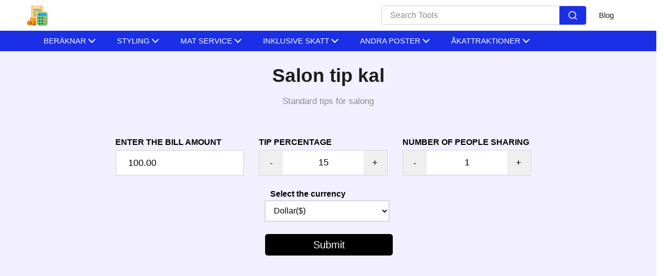

--- FILE ---
content_type: text/html; charset=UTF-8
request_url: https://freetipcalculator.com/sv/salon-tip-calculator
body_size: 15575
content:
<!DOCTYPE html><html lang="sv"><head>
           <meta charset="utf-8">
  <link rel="shortcut icon" href="/logo.webp">
  <meta name="viewport" content="width=device-width"><title>Online gratis tipsräknare | Beräkna salongstips online</title><meta name="description" content="Beräkna tips för din salong. Använd vårt onlineverktyg för att beräkna tips utan att använda din hjärna på matematik"><link rel="canonical" href="https://freetipcalculator.com/sv/salon-tip-calculator"><meta data-rh="true" property="og:image" content="https://freetipcalculator.com/logo.webp">
  <meta property="og:title" content="Online gratis tipsräknare | Beräkna salongstips online">
  <meta property="og:description" content="Beräkna tips för din salong. Använd vårt onlineverktyg för att beräkna tips utan att använda din hjärna på matematik">
  <meta property="og:type" content="website"><meta data-rh="true" property="og:url" content="https://freetipcalculator.com/sv/salon-tip-calculator"><meta data-rh="true" property="og:site_name" content="freetipcalculator">
  <meta data-rh="true" property="twitter:domain" content="https://freetipcalculator.com"><meta data-rh="true" property="twitter:url" content="https://freetipcalculator.com/sv/salon-tip-calculator"><meta data-rh="true" name="twitter:title" content="Online gratis tipsräknare | Beräkna salongstips online">
  <meta data-rh="true" name="twitter:description" content="Beräkna tips för din salong. Använd vårt onlineverktyg för att beräkna tips utan att använda din hjärna på matematik">
  <meta data-rh="true" name="twitter:image:src" content="https://freetipcalculator.com/logo.webp">
  
  
  <meta name="robots" content="noindex">
     <link rel="manifest" href="/assets/js/manifest.json">

















































                       
 

  <script type="application/ld+json">
    {
      "@context": "http://schema.org",
      "@type": "Organization",
      "url": "https://freetipcalculator.com",
      "logo": "https://freetipcalculator.com/logo.webp"
    }
  </script>
  <script type="application/ld+json">
    {
      "@context": "http://schema.org",
      "@type": "WebSite",
      "name": "freetipcalculator",
      "alternateName": "freetipcalculator",
      "url": "https://freetipcalculator.com"
    }
  </script><script type="application/ld+json">
    {
    "@context": "http://schema.org",
                 "@type": "FAQPage",
                "mainEntity": [{"@type": "Question",
        "name": "Ska vi tipsa ägaren till salongen?",
        "acceptedAnswer": {
                               "@type": "Answer",
                               "text": "Det visar sig att majoriteten av salongägare uppskattar tips. Det är en gammal tradition som håller på att dö ut, ”inte tippa ägaren”. Men om ägaren inte arbetar så sitter han som ägare vid den tiden så borde vi inte tipsa ägaren. Vi bör inte tipsa ägaren direkt först be om tipset. För att vissa av ägarna inte accepterar tipset. "
        }
                           },{"@type": "Question",
        "name": "Ska vi tippa för ett schampo?",
        "acceptedAnswer": {
                               "@type": "Answer",
                               "text": "Även om det finns rekommenderade regler för tippning på hårsalonger, är beslutet att tippa eller inte tips slutligen ditt att göra baserat på en rad faktorer, inklusive:

1. Den kompletta salongupplevelsen
2. Shampoo person ger dig en bra hårbottenmassage eller någon annan speciell tjänst.
3. Din frisyrens övergripande kvalitet
4. Hur viktigt är det för dig att ha ett långsiktigt förhållande med salongen och stylisten?
5. Det totala antalet personer som hjälpte dig under ditt besök.

Tipping anses vara ett slags betalning för utmärkt service.Det motiverar nästan alltid stylist och annan salong personal att förbättra sitt arbete.
Självklart, ju mer du tipsar, desto mer motiverade blir de att ge dig utmärkt service."
        }
                           },{"@type": "Question",
        "name": "Vad är fördelen med en tipsräknare?",
        "acceptedAnswer": {
                               "@type": "Answer",
                               "text": "När vi tipsar för salongtjänster ökar vi också tjänsteleverantörens inkomster. vi uppskattar deras arbete. Deras ansträngningar värderas av oss. Nästa månad får vi bättre salongservice. De kan leva ett lyckligt liv, vilket förbättrar deras levnadsnivå och får dem att må bra. Vi borde ge tips för salongservice eftersom de inte tjänar mycket pengar."
        }
                           },{"@type": "Question",
        "name": "Varför ska du tipsa för salongservice?",
        "acceptedAnswer": {
                               "@type": "Answer",
                               "text": "Vi bör alltid tipsa till salongservice För om du betalar en så hög summa för salongservice kan vi också tipsa till dem som tillhandahåller service. Det är inget för oss men en liten andel tips kan göra dem lyckliga."
        }
                           },{"@type": "Question",
        "name": "Hur mycket ska du tipsa till din favoritsalong?",
        "acceptedAnswer": {
                               "@type": "Answer",
                               "text": "För dålig service är 10% eller mindre acceptabel.
Plus 20% för exceptionell service ”support”."
        }
                           },{"@type": "Question",
        "name": "Har du någonsin haft problem med att uppskatta ett tips för salongen?",
        "acceptedAnswer": {
                               "@type": "Answer",
                               "text": "Har du problemet att ta reda på hur mycket du ska tippa? Det är därför vi har kommit med vår lättanvända salongtipsräknare bara ange hur mycket salongen laddar dig tillsammans med tipsprocenten. Vi gör resten åt dig. Salon tips kalkylator har gjort tippning lätt.
"
        }
                           },{"@type": "Question",
        "name": "Hur mycket tips ska ges till salongen?",
        "acceptedAnswer": {
                               "@type": "Answer",
                               "text": "Ett tips på 20 procent förväntas av den totala servicekostnaden. Om ditt hårklipp kostar 50$ och Color kostar 10$ så är din totala servicekostnad 60$ vilket innebär att du förväntas ge 12$ som spets."
        }
                           },{"@type": "Question",
        "name": "Vad händer om jag inte ger Tips om salong?",
        "acceptedAnswer": {
                               "@type": "Answer",
                               "text": "Ingenting händer om du inte ger tips till salongen men ger tips motiverar salongen och servrarna att tjäna dig bra nästa gång. Om du inte ger tips till salongen du inte gör något olagligt"
        }
                           }]
    }
  </script>

<script type="application/ld+json">
  {
    "@context": "http://schema.org",
    "@type": "WebApplication",
    "operatingSystem":"All - Windows/Mac/iOS/Linux/Android",
    "applicationCategory":"UtilitiesApplication",
    "name": "SALON TIP CALCULATOR",
    "url":"https://freetipcalculator.com/sv/salon-tip-calculator",
    "image":"https://freetipcalculator.com/logo.webp",
    "aggregateRating": {
      "@type": "AggregateRating", 
      "worstRating":"1",
      "bestRating":"5",	
      "ratingValue":"5.00",
      "ratingCount":"5"},
    "offers": {
      "@type": "Offer",
      "price": "0.00",
      "priceCurrency": "USD"
    }
  }
</script>
<script>
    if ("serviceWorker" in navigator) {
      window.addEventListener("load", () => {
        navigator.serviceWorker
          .register("/serviceworker.js")
          .then((reg) => console.log("Success: ", reg.scope))
          .catch((err) => console.log("Failure: ", err));
      });
    }
  </script>



<link rel="stylesheet" href="/assets/css/1744443475620.css"></head>
<body>
    
  <nav class="appscms-navbar">
    <div class="row w-100 h-100">
      <div class="col-11 mx-auto">
      <div class="appscms-navbar-nav"><a href="/" aria-label="home-page"> <img src="/logo.webp" width="40px" height="40px"> </a><div class="d-flex align-items-center"><div class="nav-search mr-4">
            <div class="search-container">
              <input type="text" class="search-input" placeholder="Search Tools">
             
              <button class="search-button">
                <svg viewBox="0 0 24 24" fill="none" xmlns="http://www.w3.org/2000/svg" stroke="#ffffff"><g id="SVGRepo_bgCarrier" stroke-width="0"></g><g id="SVGRepo_tracerCarrier" stroke-linecap="round" stroke-linejoin="round"></g><g id="SVGRepo_iconCarrier"> <path d="M16.6725 16.6412L21 21M19 11C19 15.4183 15.4183 19 11 19C6.58172 19 3 15.4183 3 11C3 6.58172 6.58172 3 11 3C15.4183 3 19 6.58172 19 11Z" stroke="#ffffff" stroke-width="2" stroke-linecap="round" stroke-linejoin="round"></path> </g></svg>
              </button>
          </div>
     
            <div id="results" class="searchbarResults"></div>
          </div><div class="appscms-navbar-nav-links"><a class="appscms-nav-link" href="/blog/">Blog</a></div></div>
       
        <div id="hamburger" data-open="false" class="hamburger">
          <svg style="font-size:25px" stroke="currentColor" fill="currentColor" stroke-width="0" viewBox="0 0 512 512" aria-hidden="true" focusable="false" height="50px" width="1em" xmlns="http://www.w3.org/2000/svg">
            <path fill="none" stroke-linecap="round" stroke-miterlimit="10" stroke-width="48" d="M88 152h336M88 256h336M88 360h336"></path>
          </svg>
        </div>
      </div>
      </div>
    </div>
  </nav>

<div class="appscms-toolbar"> 
  <div class="row">
    <div class="col-11 mx-auto">
      <div class="appscms-toolbar-list">
        <button class="scroll-left">❮</button>
        <div id="close-nav-ham" data-open="1" class="close-nav-ham">
          <img class="mt-3" style="cursor: pointer" height="30px" width="30px" src="/assets/images/close-button.svg" alt="close-button">
        </div><div class="mobile-search-bar">
          <div class="mobile-search-container">
            <input type="text" class="mobile-search-input" placeholder="Search Tools">
            <button class="mobile-search-button">
              <svg viewBox="0 0 24 24" fill="none" xmlns="http://www.w3.org/2000/svg" stroke="#ffffff">
                <g id="SVGRepo_bgCarrier" stroke-width="0"></g>
                <g id="SVGRepo_tracerCarrier" stroke-linecap="round" stroke-linejoin="round"></g>
                <g id="SVGRepo_iconCarrier">
                  <path d="M16.6725 16.6412L21 21M19 11C19 15.4183 15.4183 19 11 19C6.58172 19 3 15.4183 3 11C3 6.58172 6.58172 3 11 3C15.4183 3 19 6.58172 19 11Z" stroke="#ffffff" stroke-width="2" stroke-linecap="round" stroke-linejoin="round"></path>
                </g>
              </svg>
            </button>
            <div id="mobile-results" class="mobile-searchbarResults"></div>
          </div>
        </div><li class="appscms-toolbar-list-item">
          <span class="appscms-toolbar-list-item-span d-flex justify-content-between">
            BERÄKNAR
          </span>
          <div class="list-item-dropdown">
            <div class="row"><div class="col-lg-6">
                <div class="appscms-other-tools">
                  <div class="expand_menu-name-categiry">OTHER TOOLS</div>
                  
                  

                  
                  

                  <div class="row">
                    <div class="col-md-6">
                      <ul class="mega_menu"><li>
                          <a href="/sv/tip-generator">Tips generator</a>

                        </li><li>
                          <a href="/sv/tip-calculator">Tips kalkylator</a>

                        </li><li>
                          <a href="/sv/tip-percentage-calculator">Tips procentuella räknare</a>

                        </li><li>
                          <a href="/sv/tip-calculator-app">Tips kalkylator app</a>

                        </li></ul>
                    </div>
                    <div class="col-md-6">
                      <ul class="mega_menu"><li>
                          <a href="/sv/free-tip-calculator">Gratis tips kalkylator</a>

                        </li><li>
                          <a href="/sv/uber-tip-calculator">Uber-tips kalkylator</a>

                        </li><li>
                          <a href="/sv/tip-calculator-online">Online tips kalkylator</a>

                        </li><li>
                          <a href="/sv/tip-amount-calculator"> Tips belopp kalkylator</a>

                        </li></ul>
                    </div>


                  </div>
                </div>
              </div></div>
          </div>
        </li><li class="appscms-toolbar-list-item">
          <span class="appscms-toolbar-list-item-span d-flex justify-content-between">
            STYLING
          </span>
          <div class="list-item-dropdown">
            <div class="row"><div class="col-lg-6">
                <div class="appscms-other-tools">
                  <div class="expand_menu-name-categiry">OTHER TOOLS</div>
                  
                  

                  
                  

                  <div class="row">
                    <div class="col-md-6">
                      <ul class="mega_menu"><li>
                          <a href="/sv/hair-stylist-tip-calculator">Frisylist tips kaluclator</a>

                        </li><li>
                          <a href="/sv/hair-dresser-tip-calculator">Frisör tips kaluclator</a>

                        </li></ul>
                    </div>
                    <div class="col-md-6">
                      <ul class="mega_menu"><li>
                          <a href="/sv/nail-salon-tip-calculator">Nagelsalong tips kaluclator</a>

                        </li><li>
                          <a href="/sv/salon-tip-calculator">Salon tips räknare</a>

                        </li><li>
                          <a href="/sv/tip-for-massage">Massage tips räknare</a>

                        </li></ul>
                    </div>


                  </div>
                </div>
              </div></div>
          </div>
        </li><li class="appscms-toolbar-list-item">
          <span class="appscms-toolbar-list-item-span d-flex justify-content-between">
            MAT SERVICE
          </span>
          <div class="list-item-dropdown">
            <div class="row"><div class="col-lg-6">
                <div class="appscms-other-tools">
                  <div class="expand_menu-name-categiry">OTHER TOOLS</div>
                  
                  

                  
                  

                  <div class="row">
                    <div class="col-md-6">
                      <ul class="mega_menu"><li>
                          <a href="/sv/tip-calculator-for-restaurant">Tips caluclator för restaurang</a>

                        </li></ul>
                    </div>
                    <div class="col-md-6">
                      <ul class="mega_menu"><li>
                          <a href="/sv/waiter-tip-calculator">servitör spets förskalare</a>

                        </li></ul>
                    </div>


                  </div>
                </div>
              </div></div>
          </div>
        </li><li class="appscms-toolbar-list-item">
          <span class="appscms-toolbar-list-item-span d-flex justify-content-between">
            INKLUSIVE SKATT
          </span>
          <div class="list-item-dropdown">
            <div class="row"><div class="col-lg-6">
                <div class="appscms-other-tools">
                  <div class="expand_menu-name-categiry">OTHER TOOLS</div>
                  
                  

                  
                  

                  <div class="row">
                    <div class="col-md-6">
                      <ul class="mega_menu"></ul>
                    </div>
                    <div class="col-md-6">
                      <ul class="mega_menu"><li>
                          <a href="/sv/tip-calculator-with-tax">Tips kaluclator med skatt</a>

                        </li></ul>
                    </div>


                  </div>
                </div>
              </div></div>
          </div>
        </li><li class="appscms-toolbar-list-item">
          <span class="appscms-toolbar-list-item-span d-flex justify-content-between">
            ANDRA POSTER
          </span>
          <div class="list-item-dropdown">
            <div class="row"><div class="col-lg-6">
                <div class="appscms-other-tools">
                  <div class="expand_menu-name-categiry">OTHER TOOLS</div>
                  
                  

                  
                  

                  <div class="row">
                    <div class="col-md-6">
                      <ul class="mega_menu"></ul>
                    </div>
                    <div class="col-md-6">
                      <ul class="mega_menu"><li>
                          <a href="/sv/delivery-tip-calculator">Kalkylator för leverans</a>

                        </li></ul>
                    </div>


                  </div>
                </div>
              </div></div>
          </div>
        </li><li class="appscms-toolbar-list-item">
          <span class="appscms-toolbar-list-item-span d-flex justify-content-between">
            ÅKATTRAKTIONER
          </span>
          <div class="list-item-dropdown">
            <div class="row"><div class="col-lg-6">
                <div class="appscms-other-tools">
                  <div class="expand_menu-name-categiry">OTHER TOOLS</div>
                  
                  

                  
                  

                  <div class="row">
                    <div class="col-md-6">
                      <ul class="mega_menu"></ul>
                    </div>
                    <div class="col-md-6">
                      <ul class="mega_menu"><li>
                          <a href="/sv/uber-tip-calculator">Uber-tips kalkylator</a>

                        </li></ul>
                    </div>


                  </div>
                </div>
              </div></div>
          </div>
        </li><button class="scroll-right">❯</button>
      </div>

    </div>
  </div>
</div><script>
  document.addEventListener("DOMContentLoaded", function () {
    const scrollContainer = document.querySelector(".appscms-toolbar-list");
    const scrollLeft = document.querySelector(".scroll-left");
    const scrollRight = document.querySelector(".scroll-right");

    function updateScrollButtons() {
      scrollLeft.style.display =
        scrollContainer.scrollLeft > 0 ? "block" : "none";
      scrollRight.style.display =
        scrollContainer.scrollWidth >
          scrollContainer.clientWidth + scrollContainer.scrollLeft
          ? "block"
          : "none";
    }

    scrollLeft.addEventListener("click", function () {
      scrollContainer.scrollLeft -= 120; // Adjust this value as needed
      updateScrollButtons();
    });

    scrollRight.addEventListener("click", function () {
      scrollContainer.scrollLeft += 120; // Adjust this value as needed
      updateScrollButtons();
    });

    scrollContainer.addEventListener("scroll", updateScrollButtons);

    // Initial check to hide buttons if necessary
    updateScrollButtons();
  });

</script>

<div class="container heading">
  <div class="row">
    <div class="col-xxl-8 col-lg-9 col-md-12 col-sm-12 offset-md-1 offset-sm-0 py-3 pt-md-3 pt-sm-3 mx-auto"><h1 class="text-center appscms-h1">Salon tip kal</h1>
      <h2 class="text-center appscms-h2">Standard tips för salong</h2>
    </div>
  </div>
</div><div class="appscms-sidebar-left"></div>
    <div class="appscms-sidebar-right"></div><div class="feature-content-box" id="theme-content-box"><div class="container pt-4">
  <style>
    .done input {
      border: 0;
    }
    .btn:hover {
      color: #ffff;
      text-decoration: none;
    }
  </style>
  <div id="container2">
    <div class="row form-section">
      <div class="col col-md-12 col-sm-12 col-lg-12 col-xl-12">
        <div class="done" id="amountd">
          <label for="amount"> Enter the bill amount</label>
          <input id="amount" value="100.00" type="text" tabindex="0" oninput="this.value = this.value.replace(/[^0-9.]/g, '').replace(/(\..*?)\..*/g, '$1');">
        </div>
        <div class="done" id="tipd">
          <label for="tip">Tip Percentage</label>
          <div class="input_div">
            <input type="button" class="child_button" value="-" id="tipincr">
            <input type="number" min="0" id="tip" value="15" tabindex="0" oninput="this.value = this.value.replace(/[^0-9.]/g, '').replace(/(\..*?)\..*/g, '$1');">
            <input type="button" class="child_button" value="+" id="tipdicr">
          </div>
        </div>
        <div class="done" id="peopled">
          <label for="people">Number of people sharing</label>
          <div class="input_div">
            <input type="button" class="child_button" value="-" id="peopleincr">
            <input type="number" min="0" id="people" value="1" tabindex="0" oninput="this.value = this.value.replace(/[^0-9.]/g, '').replace(/(\..*?)\..*/g, '$1');">
            <input type="button" class="child_button" value="+" id="peopledicr">
          </div>
        </div>
      </div>

      <div class="col-md-12 w-100 currency_dropdown">
        <label for="choice" id="currency"> Select the currency </label><br>
        <select class="form-control" id="choice" tabindex="0">
          <option value="$">Dollar($)</option>
          <option value="₹">Rupee(₹)</option>
          <option value="￠">Cent(￠)</option>
          <option value="£">Pound(£)</option>
          <option value="¥">Yen(¥)</option>
          <option value="₣">Franc(₣)</option>
          <option value="₺">Lira(₺)</option>
          <option value="Pts">Peseta(Pts)</option>
          <option value="€">Euro(€)</option>
        </select>
      </div>
    </div>
    <br>
    <div class="row">
      <div class="col col-sm-12 coy6l-md-12 col-lg-12"></div>
    </div>
    <div class="row process_btn_block">
      <div class="col col-sm-12 col-md-12 col-lg-12 pl-5 text-center process_btn">
        <a tabindex="0" onclick="handleSubmit()" class="btn process" role="button">Submit
        </a>
        <a id="reset" onclick="location.reload()" class="btn" role="button" style="
            border: 3px solid white;
            padding: 10px 60px;
            border-radius: 15px;
            color: white;
          ">RESET</a>
        <a name="hello"></a><br><br>
        <span id="message"></span>
      </div>
    </div>

    <div class="row px-5">
      <div class="col col-sm-12 col-md-12 col-lg-12">
        <div id="one" class="answer mt-5"></div>
        <div id="two" class="answer"></div>
        <div id="three" class="answer"></div>
      </div>
    </div>
    <div class="row px-5 pb-5">
      <div class="col col-sm-12 col-md-12 col-lg-12" id="entry"></div>
    </div>
  </div>
</div>
<div id="value" data-pvalue=""></div>
<script>
  document.addEventListener("keypress", function (e) {
    if (e.which == 32 || e.which == 13) {
      e.preventDefault();
      var target = e.target;
      var nextTabIndex = +target.tabIndex + 1;
      var nextElement = document.querySelector(
        '[tabIndex="' + nextTabIndex + '"]'
      );

      if (!nextElement) {
        nextElement = document.querySelector('[tabIndex="10"]');
      }

      var elem = document.getElementById("choice");
      elem.focus();
      nextElement.focus();
      nextElement.click();
    }
  });
</script>
</div><div class="container mt-5">
  <div class="row feature-description-boxes pt-5">  
      <div class="col-md-4 my-4 card h-100 border-0 bg-transparent"><img src="/assets/bulb.svg" loading="lazy" class="card-img-top float-left mr-3 appscms-feature-image" alt="mångfald" style="object-fit: cover; height: 5rem; width: 5rem"><div class="card-title appscms-feature-title">
          mångfald
        </div><p class="card-text m-0 appscms-feature-description">
          I olika delar av världen skiljer sig spetsbelopp och acceptans. I vissa östasiatiska länder, till exempel Japan, anses tips respektlösa och kan misstolkas som en muta. Dricks förväntas vanligtvis i andra länder, till exempel Förenta staterna, och tas även hänsyn till ersättning för en servicearbetare för att uppfylla minimilönskravet. Detta är betydelsefullt eftersom många servrar i länder som USA är beroende av tips för att försörja sig helt frivilligt. Det är en bra idé att lära sig om att tippa tullen i de länder du kommer att besöka som turist. Dricks kan automatiskt läggas till räkningen summan i USA eller något annat land där dricks krävs, beroende på restaurang eller antal kunder vid ett bord. Som tidigare nämnts kan dricks vara stötande i vissa länder, så medan en amerikansk medborgare som besöker ett annat land kanske vill visa sin tacksamhet för den tjänst som ges, kan gesten i vissa fall få motsatt effekt. Salon tip generator är det bästa verktyget för att beräkna tips på ett snabbt sätt.
        </p>
      </div>
      
      <div class="col-md-4 my-4 card h-100 border-0 bg-transparent"><img src="/assets/bulb.svg" loading="lazy" class="card-img-top float-left mr-3 appscms-feature-image" alt="Begreppet tippning" style="object-fit: cover; height: 5rem; width: 5rem"><div class="card-title appscms-feature-title">
          Begreppet tippning
        </div><p class="card-text m-0 appscms-feature-description">
          Det är inte ett nytt koncept, utan snarare ett gammalt tipskoncept. Vi har drickat ganska länge nu. Om vi pratar om den här tiden är det moderna samhällets mode inom alla tjänsteområden. Vi tror på tips och det är också viktigt att uppmuntra den person som tillhandahåller service. 
        </p>
      </div>
      
      <div class="col-md-4 my-4 card h-100 border-0 bg-transparent"><img src="/assets/bulb.svg" loading="lazy" class="card-img-top float-left mr-3 appscms-feature-image" alt="Behovet av denna moderna generation " style="object-fit: cover; height: 5rem; width: 5rem"><div class="card-title appscms-feature-title">
          Behovet av denna moderna generation 
        </div><p class="card-text m-0 appscms-feature-description">
          Spetsen är också en viktig del av vårt liv vanligtvis vi tipsar för salongservice, uberservice etc. och med hjälp av denna salongtipsräknare kan vi enkelt beräkna spetsen. Detta verktyg är mycket viktigt för att beräkna spetsen kan du enkelt beräkna spetsen och det här verktyget är mycket lätt att använda och vem som helst kan använda den.
        </p>
      </div>
      
      <div class="col-md-4 my-4 card h-100 border-0 bg-transparent"><img src="/assets/bulb.svg" loading="lazy" class="card-img-top float-left mr-3 appscms-feature-image" alt="noggrannhet " style="object-fit: cover; height: 5rem; width: 5rem"><div class="card-title appscms-feature-title">
          noggrannhet 
        </div><p class="card-text m-0 appscms-feature-description">
          Noggrannhet är mycket viktig i varje uppgift. Om vi använder en miniräknare kan vi enkelt räkna ut det exakta beloppet. Salon tips kalkylator servrar syftet lätt. Det är ett fantastiskt verktyg.
        </p>
      </div>
      
      <div class="col-md-4 my-4 card h-100 border-0 bg-transparent"><img src="/assets/bulb.svg" loading="lazy" class="card-img-top float-left mr-3 appscms-feature-image" alt="Spara din tid " style="object-fit: cover; height: 5rem; width: 5rem"><div class="card-title appscms-feature-title">
          Spara din tid 
        </div><p class="card-text m-0 appscms-feature-description">
          Tiden är en mycket viktig del av vårt liv och det är mycket viktigt för alla. Alla försöker spara tid och med hjälp av denna salongtipsräknare kan vi enkelt spara vår dyrbara tid.
        </p>
      </div>
      
      <div class="col-md-4 my-4 card h-100 border-0 bg-transparent"><img src="/assets/bulb.svg" loading="lazy" class="card-img-top float-left mr-3 appscms-feature-image" alt="Lätt att använda " style="object-fit: cover; height: 5rem; width: 5rem"><div class="card-title appscms-feature-title">
          Lätt att använda 
        </div><p class="card-text m-0 appscms-feature-description">
          Vi kan enkelt använda salong tips kalkylator det är mycket lätt att använda. Vem som helst kan använda denna kalkylator och hitta den exakta mängden tips för att betala enkelt. Använd vår salongtipsräknare för att ta reda på hur mycket du ska tippa. Med det här verktyget kan du tryggt tippa var som helst när som helst
        </p>
      </div>
      </div>
</div>
<div class="container appscms-how-to-section p-3 pb-3 mt-5">
  <div class="row py-3"><div class="col-md-6 appscms-howto-image"><div class="how-to-img-wrapper">
            <img src="/idea.svg" loading="lazy" alt="how to image" class="img-fluid align-self-end" style="width: 100%; height: 100%">
          </div></div>
        <div class="col-md-6 appscms-howto-steps p-3">
          <h2 class="mb-4 appscms-howto-heading">
            
          </h2>
          
          <div id="step1" class="how-to-list-item">
            1 . 
          </div>
          
        </div></div>
</div><!-- heading --><div class="container heading mt-5">
      <div class="d-flex align-items-center justify-content-center">
        <hr class="flex-grow-1 mx-4 mb-0" style="height: 2px; background-color: #000">
        <p class="appscms-h3 my-4 text-center">
          Frequently Asked Questions
        </p>
        <hr class="flex-grow-1 mx-4 mb-0" style="height: 2px; background-color: #000">
      </div>
</div>
<div class="container mx-auto appscms-faq-section col-md-9 p-3 pb-3 col-12">
    
    <div class="faq-item">
      <h3 class="faq-question">
        Ska vi tipsa ägaren till salongen?
      </h3>
      <p class="faq-answer">
        Det visar sig att majoriteten av salongägare uppskattar tips. Det är en gammal tradition som håller på att dö ut, ”inte tippa ägaren”. Men om ägaren inte arbetar så sitter han som ägare vid den tiden så borde vi inte tipsa ägaren. Vi bör inte tipsa ägaren direkt först be om tipset. För att vissa av ägarna inte accepterar tipset. 
      </p>
    </div>
    
    <div class="faq-item">
      <h3 class="faq-question">
        Ska vi tippa för ett schampo?
      </h3>
      <p class="faq-answer">
        Även om det finns rekommenderade regler för tippning på hårsalonger, är beslutet att tippa eller inte tips slutligen ditt att göra baserat på en rad faktorer, inklusive:

1. Den kompletta salongupplevelsen
2. Shampoo person ger dig en bra hårbottenmassage eller någon annan speciell tjänst.
3. Din frisyrens övergripande kvalitet
4. Hur viktigt är det för dig att ha ett långsiktigt förhållande med salongen och stylisten?
5. Det totala antalet personer som hjälpte dig under ditt besök.

Tipping anses vara ett slags betalning för utmärkt service.Det motiverar nästan alltid stylist och annan salong personal att förbättra sitt arbete.
Självklart, ju mer du tipsar, desto mer motiverade blir de att ge dig utmärkt service.
      </p>
    </div>
    
    <div class="faq-item">
      <h3 class="faq-question">
        Vad är fördelen med en tipsräknare?
      </h3>
      <p class="faq-answer">
        När vi tipsar för salongtjänster ökar vi också tjänsteleverantörens inkomster. vi uppskattar deras arbete. Deras ansträngningar värderas av oss. Nästa månad får vi bättre salongservice. De kan leva ett lyckligt liv, vilket förbättrar deras levnadsnivå och får dem att må bra. Vi borde ge tips för salongservice eftersom de inte tjänar mycket pengar.
      </p>
    </div>
    
    <div class="faq-item">
      <h3 class="faq-question">
        Varför ska du tipsa för salongservice?
      </h3>
      <p class="faq-answer">
        Vi bör alltid tipsa till salongservice För om du betalar en så hög summa för salongservice kan vi också tipsa till dem som tillhandahåller service. Det är inget för oss men en liten andel tips kan göra dem lyckliga.
      </p>
    </div>
    
    <div class="faq-item">
      <h3 class="faq-question">
        Hur mycket ska du tipsa till din favoritsalong?
      </h3>
      <p class="faq-answer">
        För dålig service är 10% eller mindre acceptabel.
Plus 20% för exceptionell service ”support”.
      </p>
    </div>
    
    <div class="faq-item">
      <h3 class="faq-question">
        Har du någonsin haft problem med att uppskatta ett tips för salongen?
      </h3>
      <p class="faq-answer">
        Har du problemet att ta reda på hur mycket du ska tippa? Det är därför vi har kommit med vår lättanvända salongtipsräknare bara ange hur mycket salongen laddar dig tillsammans med tipsprocenten. Vi gör resten åt dig. Salon tips kalkylator har gjort tippning lätt.

      </p>
    </div>
    
    <div class="faq-item">
      <h3 class="faq-question">
        Hur mycket tips ska ges till salongen?
      </h3>
      <p class="faq-answer">
        Ett tips på 20 procent förväntas av den totala servicekostnaden. Om ditt hårklipp kostar 50$ och Color kostar 10$ så är din totala servicekostnad 60$ vilket innebär att du förväntas ge 12$ som spets.
      </p>
    </div>
    
    <div class="faq-item">
      <h3 class="faq-question">
        Vad händer om jag inte ger Tips om salong?
      </h3>
      <p class="faq-answer">
        Ingenting händer om du inte ger tips till salongen men ger tips motiverar salongen och servrarna att tjäna dig bra nästa gång. Om du inte ger tips till salongen du inte gör något olagligt
      </p>
    </div>
    
</div>




<section class="usp-section">
    <div class="container">
        <div class="col-md-11 mx-auto p-0">
        <h4 class="related_post_heading  my-4"></h4>
        <table class="table table-bordered table-striped table-light ">
            <tbody></tbody>
        </table>
     

    </div>
</div>
</section><style>
  .review-us-on a{
    display: flex;
    color: #212529;
    align-items: center;justify-content: center;
  }
  .review-us-on p{
    font-size: 24px;
    text-align: center;
    font-weight: bold;
  }
  .review-us-on svg{
    height: 40px;
    width: 150px;
  }
</style><div class="trustpilot-container">
  <p class="trustpilot-h2">
    Over 200k Users Rely on Our Tip Calculator Tools Monthly
  </p>
  <p class="trustpilot-description">
    Join a growing community of creators who trust freetipcalculator.com for calculate tip
  </p><div class="review-us-on">
<a target="_blank" href="https://www.trustpilot.com/review/freetipcalculator.com">
  <p class="mr-1 mt-2">Review us on</p>
  <div class="pb-3">
    <svg fill="black" width="85" height="20" viewBox="0 0 85 20" xmlns="http://www.w3.org/2000/svg">
      <g clip-path="url(#clip0_3599_4795)">
        <path d="M22.5133 7.1084H30.6085V8.6154H27.4211V17.1107H25.674V8.6154H22.5L22.5133 7.1084ZM30.2618 9.86902H31.7554V11.2693H31.7821C31.8354 11.0693 31.9288 10.8826 32.0622 10.6959C32.1955 10.5092 32.3556 10.3358 32.5556 10.1891C32.7423 10.0291 32.9557 9.90903 33.1957 9.81568C33.4225 9.72232 33.6625 9.66897 33.9026 9.66897C34.0893 9.66897 34.2226 9.68231 34.2893 9.68231C34.356 9.69565 34.436 9.70899 34.5027 9.70899V11.2427C34.396 11.216 34.276 11.2027 34.156 11.1893C34.0359 11.176 33.9292 11.1626 33.8092 11.1626C33.5425 11.1626 33.2891 11.216 33.0491 11.3227C32.809 11.4294 32.609 11.5894 32.4222 11.7895C32.2489 12.0028 32.1022 12.2562 31.9955 12.563C31.8888 12.8697 31.8354 13.2298 31.8354 13.6299V17.0706H30.2351L30.2618 9.86902ZM41.8377 17.1107H40.264V16.0971H40.2373C40.0373 16.4705 39.7439 16.7506 39.3571 16.9773C38.9704 17.204 38.5703 17.3107 38.1702 17.3107C37.2233 17.3107 36.5298 17.084 36.1031 16.6039C35.6763 16.1371 35.4629 15.4169 35.4629 14.4701V9.86902H37.0633V14.31C37.0633 14.9502 37.1833 15.4036 37.4367 15.657C37.6768 15.9237 38.0235 16.0571 38.4636 16.0571C38.797 16.0571 39.0771 16.0037 39.3038 15.897C39.5305 15.7904 39.7172 15.657 39.8506 15.4836C39.9973 15.3103 40.0906 15.0969 40.1573 14.8568C40.224 14.6168 40.2507 14.35 40.2507 14.07V9.86902H41.851V17.1107H41.8377ZM44.5583 14.7901C44.6117 15.2569 44.785 15.577 45.0918 15.777C45.3985 15.9637 45.7719 16.0571 46.1987 16.0571C46.3454 16.0571 46.5188 16.0437 46.7055 16.0171C46.8922 15.9904 47.0789 15.9504 47.2389 15.8837C47.4123 15.817 47.5457 15.7237 47.6524 15.5903C47.759 15.4569 47.8124 15.2969 47.799 15.0969C47.7857 14.8968 47.719 14.7234 47.5723 14.5901C47.4256 14.4567 47.2523 14.3634 47.0389 14.27C46.8255 14.19 46.5721 14.1233 46.292 14.07C46.012 14.0166 45.7319 13.9499 45.4385 13.8833C45.1451 13.8166 44.8517 13.7366 44.5717 13.6432C44.2916 13.5499 44.0515 13.4298 43.8248 13.2565C43.6114 13.0964 43.4247 12.8964 43.3047 12.643C43.1713 12.3896 43.1047 12.0962 43.1047 11.7228C43.1047 11.3227 43.198 11.0026 43.3981 10.7359C43.5848 10.4692 43.8382 10.2558 44.1316 10.0957C44.425 9.9357 44.7584 9.81568 45.1184 9.74899C45.4785 9.68231 45.8253 9.65564 46.1453 9.65564C46.5188 9.65564 46.8788 9.69565 47.2122 9.77567C47.5457 9.85569 47.8657 9.97571 48.1325 10.1624C48.4125 10.3358 48.6392 10.5758 48.8126 10.8559C48.9993 11.136 49.106 11.4827 49.1594 11.8828H47.4923C47.4123 11.4961 47.2389 11.2427 46.9722 11.1093C46.6921 10.9759 46.3854 10.9093 46.0253 10.9093C45.9186 10.9093 45.7719 10.9226 45.6252 10.9359C45.4652 10.9626 45.3318 10.9893 45.1851 11.0426C45.0518 11.096 44.9317 11.176 44.8384 11.2693C44.745 11.3627 44.6917 11.4961 44.6917 11.6561C44.6917 11.8561 44.7584 12.0028 44.8917 12.1229C45.0251 12.2429 45.1985 12.3362 45.4252 12.4296C45.6386 12.5096 45.892 12.5763 46.172 12.6296C46.4521 12.683 46.7455 12.7497 47.0389 12.8164C47.3323 12.883 47.6123 12.9631 47.8924 13.0564C48.1725 13.1498 48.4259 13.2698 48.6392 13.4432C48.8526 13.6032 49.0393 13.8032 49.1727 14.0433C49.3061 14.2834 49.3727 14.5901 49.3727 14.9368C49.3727 15.3636 49.2794 15.7237 49.0793 16.0304C48.8793 16.3238 48.6259 16.5772 48.3192 16.7639C48.0124 16.9506 47.6523 17.084 47.2789 17.1773C46.8922 17.2574 46.5188 17.3107 46.1453 17.3107C45.6919 17.3107 45.2651 17.2574 44.8784 17.1507C44.4916 17.044 44.1449 16.8839 43.8648 16.6839C43.5848 16.4705 43.358 16.2171 43.198 15.897C43.038 15.5903 42.9446 15.2169 42.9313 14.7768H44.545V14.7901H44.5583ZM49.8262 9.86902H51.0398V7.68186H52.6401V9.85568H54.0805V11.0426H52.6401V14.9102C52.6401 15.0835 52.6535 15.2169 52.6668 15.3503C52.6802 15.4703 52.7202 15.577 52.7602 15.657C52.8135 15.737 52.8935 15.8037 52.9869 15.8437C53.0936 15.8837 53.2269 15.9104 53.4137 15.9104C53.5203 15.9104 53.6404 15.9104 53.7471 15.897C53.8538 15.8837 53.9738 15.8704 54.0805 15.8437V17.084C53.9071 17.1107 53.7337 17.124 53.5604 17.1373C53.387 17.164 53.2269 17.164 53.0402 17.164C52.6135 17.164 52.2801 17.124 52.0267 17.044C51.7733 16.964 51.5732 16.8439 51.4265 16.6972C51.2798 16.5372 51.1865 16.3505 51.1331 16.1238C51.0798 15.897 51.0531 15.617 51.0398 15.3236V11.056H49.8262V9.84235V9.86902ZM55.2007 9.86902H56.7077V10.8559H56.7344C56.9611 10.4291 57.2679 10.1357 57.6679 9.94904C58.068 9.76233 58.4948 9.66897 58.9749 9.66897C59.5484 9.66897 60.0418 9.76233 60.4686 9.97571C60.8953 10.1758 61.2421 10.4425 61.5222 10.8026C61.8022 11.1493 62.0156 11.5627 62.149 12.0295C62.2823 12.4963 62.3623 13.0031 62.3623 13.5232C62.3623 14.0166 62.2957 14.4834 62.1756 14.9368C62.0423 15.3903 61.8556 15.8037 61.6022 16.1504C61.3488 16.4972 61.0287 16.7772 60.6286 16.9906C60.2285 17.204 59.7751 17.3107 59.2416 17.3107C59.0149 17.3107 58.7749 17.284 58.5481 17.244C58.3214 17.204 58.0947 17.1373 57.8813 17.044C57.6679 16.9506 57.4679 16.8306 57.2945 16.6839C57.1078 16.5372 56.9611 16.3638 56.8411 16.1771H56.8144V19.7913H55.2141V9.86902H55.2007ZM60.7887 13.4965C60.7887 13.1764 60.7486 12.8564 60.6553 12.5496C60.5753 12.2429 60.4419 11.9762 60.2685 11.7361C60.0952 11.4961 59.8818 11.3093 59.6417 11.1626C59.3883 11.0159 59.0949 10.9493 58.7749 10.9493C58.108 10.9493 57.6013 11.176 57.2545 11.6428C56.9211 12.1095 56.7477 12.7363 56.7477 13.5098C56.7477 13.8833 56.7877 14.2167 56.8811 14.5234C56.9745 14.8301 57.0945 15.0969 57.2812 15.3236C57.4546 15.5503 57.6679 15.7237 57.9213 15.857C58.1747 15.9904 58.4548 16.0571 58.7882 16.0571C59.1616 16.0571 59.455 15.9771 59.7084 15.8304C59.9618 15.6837 60.1618 15.4836 60.3352 15.2569C60.4953 15.0168 60.6153 14.7501 60.682 14.4434C60.7486 14.1233 60.7887 13.8166 60.7887 13.4965ZM63.6026 7.1084H65.203V8.6154H63.6026V7.1084ZM63.6026 9.86902H65.203V17.1107H63.6026V9.86902ZM66.63 7.1084H68.2303V17.1107H66.63V7.1084ZM73.1114 17.3107C72.538 17.3107 72.0179 17.2173 71.5644 17.0173C71.111 16.8173 70.7376 16.5639 70.4175 16.2305C70.1108 15.897 69.8707 15.4836 69.7107 15.0169C69.5506 14.5501 69.4573 14.03 69.4573 13.4832C69.4573 12.9364 69.5373 12.4296 69.7107 11.9628C69.8707 11.4961 70.1108 11.096 70.4175 10.7492C70.7242 10.4158 71.111 10.1491 71.5644 9.96238C72.0179 9.77567 72.538 9.66897 73.1114 9.66897C73.6849 9.66897 74.205 9.76233 74.6585 9.96238C75.1119 10.1491 75.4853 10.4158 75.8054 10.7492C76.1121 11.0826 76.3522 11.4961 76.5122 11.9628C76.6722 12.4296 76.7656 12.9364 76.7656 13.4832C76.7656 14.0433 76.6856 14.5501 76.5122 15.0169C76.3388 15.4836 76.1121 15.8837 75.8054 16.2305C75.4986 16.5639 75.1119 16.8306 74.6585 17.0173C74.205 17.204 73.6982 17.3107 73.1114 17.3107ZM73.1114 16.0438C73.4582 16.0438 73.7783 15.9637 74.0316 15.817C74.2984 15.6703 74.4984 15.4703 74.6718 15.2302C74.8452 14.9902 74.9652 14.7101 75.0452 14.4167C75.1252 14.11 75.1652 13.8032 75.1652 13.4832C75.1652 13.1764 75.1252 12.8697 75.0452 12.563C74.9652 12.2562 74.8452 11.9895 74.6718 11.7494C74.4984 11.5094 74.285 11.3227 74.0316 11.176C73.7649 11.0293 73.4582 10.9493 73.1114 10.9493C72.7647 10.9493 72.4446 11.0293 72.1912 11.176C71.9245 11.3227 71.7245 11.5227 71.5511 11.7494C71.3777 11.9895 71.2577 12.2562 71.1777 12.563C71.0976 12.8697 71.0576 13.1764 71.0576 13.4832C71.0576 13.8032 71.0976 14.11 71.1777 14.4167C71.2577 14.7235 71.3777 14.9902 71.5511 15.2302C71.7245 15.4703 71.9378 15.6703 72.1912 15.817C72.458 15.9771 72.7647 16.0438 73.1114 16.0438ZM77.2457 9.86902H78.4593V7.68186H80.0597V9.85568H81.5V11.0426H80.0597V14.9102C80.0597 15.0835 80.073 15.2169 80.0863 15.3503C80.0997 15.4703 80.1397 15.577 80.1797 15.657C80.233 15.737 80.3131 15.8037 80.4064 15.8437C80.5131 15.8837 80.6465 15.9104 80.8332 15.9104C80.9399 15.9104 81.0599 15.9104 81.1666 15.897C81.2733 15.8837 81.3933 15.8704 81.5 15.8437V17.084C81.3266 17.1107 81.1533 17.124 80.9799 17.1373C80.8065 17.164 80.6465 17.164 80.4598 17.164C80.033 17.164 79.6996 17.124 79.4462 17.044C79.1928 16.964 78.9928 16.8439 78.8461 16.6972C78.6994 16.5372 78.606 16.3505 78.5527 16.1238C78.4993 15.897 78.4726 15.617 78.4593 15.3236V11.056H77.2457V9.84235V9.86902Z"></path>
        <path d="M20.8739 7.07526H13.6397L11.4127 0.196777L9.17262 7.07526L1.93835 7.06208L7.78901 11.3183L5.5489 18.1968L11.3996 13.9406L17.2502 18.1968L15.0233 11.3183L20.8739 7.07526Z" fill="#00B67A"></path>
        <path d="M15.5237 12.8733L15.023 11.3184L11.4124 13.9406L15.5237 12.8733Z" fill="#005128"></path>
      </g>
      <defs>
        <clipPath id="clip0_3599_4795">
          <rect width="84" height="19" fill="white" transform="translate(0.5 0.196777)"></rect>
        </clipPath>
      </defs>
    </svg>
    <span></span>
  </div>
</a>
   
  </div></div><!--
<div class="container pt-5">
    <div class="row">
      <div class="col-md-7 mx-auto">
        <div class="row">
          <div class="col-lg-4 col-4 mb-4 mb-sm-0 ms-auto">
            <div class="text-primary mb-2 text-center">5M+</div>
            <div class="description text-center">users visited</div>
          </div>
          <div class="col-lg-4 col-4 mb-4 mb-sm-0">
            <div class="text-primary mb-2 text-center">200+</div>
            <div class="description text-center">Number of tools</div>
          </div>
          <div class="col-lg-4 col-4 mb-4 mb-sm-0 me-auto">
            <div class="text-primary mb-2 text-center">90K+</div>
            <div class="description text-center">images made</div>
          </div>
        </div>
      </div>
    </div>
  </div>
--><section class="related-posts-section container">
  <div class="mx-auto col-md-11 col-lg-11 col-sm-10 p-3 pb-3">
    <div class="relatedPosts"><div class="heading">
            <div class="row">
              <div class="col-md-12 col-sm-12 mx-auto">
                <div class="d-flex align-items-center justify-content-center mb-5">
                  <hr class="flex-grow-1 mx-4 mb-0" style="height: 2px; background-color: #000">
                  <h4 class="text-center appscms-h3 my-5">Recent posts</h4>
                  <hr class="flex-grow-1 mx-4 mb-0" style="height: 2px; background-color: #000">
                </div>
              </div>
            </div>
          </div><div class="row allblogs shadow appscms-blogs">
        <div class="row px-4"> 





















<div class="col-xl-4 col-lg-6 col-md-6 mb-4">
                <div class="card h-100 appscms-blog-cards">
                  <a class="text-decoration-none text-dark" href="/blog/how-is-your-base-fare-calculated-by-uber" aria-label="How is your base fare calculated by uber?">
                    <img class="card-img-top" src="/uploads/how-is-your-base-fare-calculated-by-uber.webp" alt="Video thumbnail" loading="lazy" style="height: 100%; width: 100%">
                    </a><div class="card-body"><a class="text-decoration-none text-dark" href="/blog/how-is-your-base-fare-calculated-by-uber" aria-label="How is your base fare calculated by uber?">
                      <h5 class="card-title">How is your base fare calculated by uber?</h5>
                      </a><div class="wrapfooter"><a class="text-decoration-none text-dark" href="/blog/how-is-your-base-fare-calculated-by-uber" aria-label="How is your base fare calculated by uber?">
                        <span class="meta-footer-thumb"><img class="author-thumb ezlazyloaded" loading="lazy" src="/assets/images/siddhika.webp" alt="Siddhika Prajapati" ezimgfmt="rs rscb1 src ng ngcb1" data-ezsrc="https://safeimagekit.com/ezoimgfmt/d33wubrfki0l68.cloudfront.net/6ec825fe5d7100e36db90bc00382e77e2e242a20/f5cec/assets/images/udit.jpg?ezimgfmt=rs:35x35/rscb1/ng:webp/ngcb1" ezoid="0.04631063861662277"></span>
                        </a><div class="author-meta"><a class="text-decoration-none text-dark" href="/blog/how-is-your-base-fare-calculated-by-uber" aria-label="How is your base fare calculated by uber?">
                          </a><a target="_blank" href="/blog/">Siddhika Prajapati</a><br>
                          <p class="post-date mb-0">
                            19 May 2022
                          </p>
                        </div>
                      </div>
                    </div>
                  
                </div>
              </div>
              





















<div class="col-xl-4 col-lg-6 col-md-6 mb-4">
                <div class="card h-100 appscms-blog-cards">
                  <a class="text-decoration-none text-dark" href="/blog/how-much-should-you-pay-a-manicurist-and-pedicurist" aria-label="How much should you pay a manicurist and pedicurist?">
                    <img class="card-img-top" src="/uploads/how-much-should-you-pay-a-manicurist-and-pedicurist.webp" alt="Video thumbnail" loading="lazy" style="height: 100%; width: 100%">
                    </a><div class="card-body"><a class="text-decoration-none text-dark" href="/blog/how-much-should-you-pay-a-manicurist-and-pedicurist" aria-label="How much should you pay a manicurist and pedicurist?">
                      <h5 class="card-title">How much should you pay a manicurist and pedicurist?</h5>
                      </a><div class="wrapfooter"><a class="text-decoration-none text-dark" href="/blog/how-much-should-you-pay-a-manicurist-and-pedicurist" aria-label="How much should you pay a manicurist and pedicurist?">
                        <span class="meta-footer-thumb"><img class="author-thumb ezlazyloaded" loading="lazy" src="/assets/images/siddhika.webp" alt="Siddhika Prajapati" ezimgfmt="rs rscb1 src ng ngcb1" data-ezsrc="https://safeimagekit.com/ezoimgfmt/d33wubrfki0l68.cloudfront.net/6ec825fe5d7100e36db90bc00382e77e2e242a20/f5cec/assets/images/udit.jpg?ezimgfmt=rs:35x35/rscb1/ng:webp/ngcb1" ezoid="0.04631063861662277"></span>
                        </a><div class="author-meta"><a class="text-decoration-none text-dark" href="/blog/how-much-should-you-pay-a-manicurist-and-pedicurist" aria-label="How much should you pay a manicurist and pedicurist?">
                          </a><a target="_blank" href="/blog/">Siddhika Prajapati</a><br>
                          <p class="post-date mb-0">
                            18 May 2022
                          </p>
                        </div>
                      </div>
                    </div>
                  
                </div>
              </div>
              





















<div class="col-xl-4 col-lg-6 col-md-6 mb-4">
                <div class="card h-100 appscms-blog-cards">
                  <a class="text-decoration-none text-dark" href="/blog/how-much-should-you-tip-your-hair-stylist-for-different-services" aria-label="How much should you tip your hair stylist for different services?">
                    <img class="card-img-top" src="/uploads/how-much-should-you-tip-your-hair-stylist-for-different-services.webp" alt="Video thumbnail" loading="lazy" style="height: 100%; width: 100%">
                    </a><div class="card-body"><a class="text-decoration-none text-dark" href="/blog/how-much-should-you-tip-your-hair-stylist-for-different-services" aria-label="How much should you tip your hair stylist for different services?">
                      <h5 class="card-title">How much should you tip your hair stylist for different services?</h5>
                      </a><div class="wrapfooter"><a class="text-decoration-none text-dark" href="/blog/how-much-should-you-tip-your-hair-stylist-for-different-services" aria-label="How much should you tip your hair stylist for different services?">
                        <span class="meta-footer-thumb"><img class="author-thumb ezlazyloaded" loading="lazy" src="/assets/images/siddhika.webp" alt="Siddhika Prajapati" ezimgfmt="rs rscb1 src ng ngcb1" data-ezsrc="https://safeimagekit.com/ezoimgfmt/d33wubrfki0l68.cloudfront.net/6ec825fe5d7100e36db90bc00382e77e2e242a20/f5cec/assets/images/udit.jpg?ezimgfmt=rs:35x35/rscb1/ng:webp/ngcb1" ezoid="0.04631063861662277"></span>
                        </a><div class="author-meta"><a class="text-decoration-none text-dark" href="/blog/how-much-should-you-tip-your-hair-stylist-for-different-services" aria-label="How much should you tip your hair stylist for different services?">
                          </a><a target="_blank" href="/blog/">Siddhika Prajapati</a><br>
                          <p class="post-date mb-0">
                            15 May 2022
                          </p>
                        </div>
                      </div>
                    </div>
                  
                </div>
              </div>
              





















<div class="col-xl-4 col-lg-6 col-md-6 mb-4">
                <div class="card h-100 appscms-blog-cards">
                  <a class="text-decoration-none text-dark" href="/blog/how-much-you-should-tip-your-hairdresser" aria-label="How much you should tip your hairdresser?">
                    <img class="card-img-top" src="/uploads/how-much-you-should-tip-your-hairdresser.webp" alt="Video thumbnail" loading="lazy" style="height: 100%; width: 100%">
                    </a><div class="card-body"><a class="text-decoration-none text-dark" href="/blog/how-much-you-should-tip-your-hairdresser" aria-label="How much you should tip your hairdresser?">
                      <h5 class="card-title">How much you should tip your hairdresser?</h5>
                      </a><div class="wrapfooter"><a class="text-decoration-none text-dark" href="/blog/how-much-you-should-tip-your-hairdresser" aria-label="How much you should tip your hairdresser?">
                        <span class="meta-footer-thumb"><img class="author-thumb ezlazyloaded" loading="lazy" src="/assets/images/siddhika.webp" alt="Siddhika Prajapati" ezimgfmt="rs rscb1 src ng ngcb1" data-ezsrc="https://safeimagekit.com/ezoimgfmt/d33wubrfki0l68.cloudfront.net/6ec825fe5d7100e36db90bc00382e77e2e242a20/f5cec/assets/images/udit.jpg?ezimgfmt=rs:35x35/rscb1/ng:webp/ngcb1" ezoid="0.04631063861662277"></span>
                        </a><div class="author-meta"><a class="text-decoration-none text-dark" href="/blog/how-much-you-should-tip-your-hairdresser" aria-label="How much you should tip your hairdresser?">
                          </a><a target="_blank" href="/blog/">Siddhika Prajapati</a><br>
                          <p class="post-date mb-0">
                            12 May 2022
                          </p>
                        </div>
                      </div>
                    </div>
                  
                </div>
              </div>
              





















<div class="col-xl-4 col-lg-6 col-md-6 mb-4">
                <div class="card h-100 appscms-blog-cards">
                  <a class="text-decoration-none text-dark" href="/blog/guide-to-calculate-ideal-tip-percentage-for-different-services" aria-label="Guide to calculate ideal tip percentage for different services">
                    <img class="card-img-top" src="/uploads/guide-to-calculate-ideal-tip-percentage-for-different-services.webp" alt="Video thumbnail" loading="lazy" style="height: 100%; width: 100%">
                    </a><div class="card-body"><a class="text-decoration-none text-dark" href="/blog/guide-to-calculate-ideal-tip-percentage-for-different-services" aria-label="Guide to calculate ideal tip percentage for different services">
                      <h5 class="card-title">Guide to calculate ideal tip percentage for different services</h5>
                      </a><div class="wrapfooter"><a class="text-decoration-none text-dark" href="/blog/guide-to-calculate-ideal-tip-percentage-for-different-services" aria-label="Guide to calculate ideal tip percentage for different services">
                        <span class="meta-footer-thumb"><img class="author-thumb ezlazyloaded" loading="lazy" src="/assets/images/siddhika.webp" alt="Siddhika Prajapati" ezimgfmt="rs rscb1 src ng ngcb1" data-ezsrc="https://safeimagekit.com/ezoimgfmt/d33wubrfki0l68.cloudfront.net/6ec825fe5d7100e36db90bc00382e77e2e242a20/f5cec/assets/images/udit.jpg?ezimgfmt=rs:35x35/rscb1/ng:webp/ngcb1" ezoid="0.04631063861662277"></span>
                        </a><div class="author-meta"><a class="text-decoration-none text-dark" href="/blog/guide-to-calculate-ideal-tip-percentage-for-different-services" aria-label="Guide to calculate ideal tip percentage for different services">
                          </a><a target="_blank" href="/blog/">Siddhika Prajapati</a><br>
                          <p class="post-date mb-0">
                            09 May 2022
                          </p>
                        </div>
                      </div>
                    </div>
                  
                </div>
              </div>
              





















<div class="col-xl-4 col-lg-6 col-md-6 mb-4">
                <div class="card h-100 appscms-blog-cards">
                  <a class="text-decoration-none text-dark" href="/blog/step-by-step-guide-to-using-a-free-online-tip-calculator" aria-label="Step-by-step guide to use a free online tip calculator">
                    <img class="card-img-top" src="/uploads/step-by-step-guide-to-using-a-free-online-tip-calculator.webp" alt="Video thumbnail" loading="lazy" style="height: 100%; width: 100%">
                    </a><div class="card-body"><a class="text-decoration-none text-dark" href="/blog/step-by-step-guide-to-using-a-free-online-tip-calculator" aria-label="Step-by-step guide to use a free online tip calculator">
                      <h5 class="card-title">Step-by-step guide to use a free online tip calculator</h5>
                      </a><div class="wrapfooter"><a class="text-decoration-none text-dark" href="/blog/step-by-step-guide-to-using-a-free-online-tip-calculator" aria-label="Step-by-step guide to use a free online tip calculator">
                        <span class="meta-footer-thumb"><img class="author-thumb ezlazyloaded" loading="lazy" src="/assets/images/siddhika.webp" alt="Siddhika Prajapati" ezimgfmt="rs rscb1 src ng ngcb1" data-ezsrc="https://safeimagekit.com/ezoimgfmt/d33wubrfki0l68.cloudfront.net/6ec825fe5d7100e36db90bc00382e77e2e242a20/f5cec/assets/images/udit.jpg?ezimgfmt=rs:35x35/rscb1/ng:webp/ngcb1" ezoid="0.04631063861662277"></span>
                        </a><div class="author-meta"><a class="text-decoration-none text-dark" href="/blog/step-by-step-guide-to-using-a-free-online-tip-calculator" aria-label="Step-by-step guide to use a free online tip calculator">
                          </a><a target="_blank" href="/blog/">Siddhika Prajapati</a><br>
                          <p class="post-date mb-0">
                            07 May 2022
                          </p>
                        </div>
                      </div>
                    </div>
                  
                </div>
              </div>
              </div>
      </div>
    </div>
  </div>
</section>
<div class="container">
  <div class="row justify-content-center">
    <div class="col-md-10 pt-5 text-center">
      <div class="rating-tool">
        <img id="rating-img" loading="lazy" src="/assets/images/rating.png" alt="rating-img">
        <div class="rating-text">Rate this tool</div>
        <div class="rating-stars">
          <svg class="rating-star" width="26" height="26" viewBox="0 0 56 53" fill="gray" xmlns="http://www.w3.org/2000/svg">
            <path d="M30.8532 3.54509C29.9551 0.781158 26.0449 0.781146 25.1468 3.54508L20.538 17.7295C20.4042 18.1415 20.0202 18.4205 19.587 18.4205H4.67262C1.76645 18.4205 0.558112 22.1393 2.90926 23.8475L14.9752 32.614C15.3257 32.8686 15.4724 33.32 15.3385 33.732L10.7297 47.9164C9.83166 50.6803 12.9951 52.9787 15.3462 51.2705L27.4122 42.5041C27.7627 42.2494 28.2373 42.2494 28.5878 42.5041L40.6538 51.2705C43.0049 52.9787 46.1683 50.6803 45.2703 47.9164L40.6615 33.732C40.5276 33.32 40.6743 32.8686 41.0248 32.614L53.0907 23.8475C55.4419 22.1393 54.2336 18.4205 51.3274 18.4205H36.413C35.9798 18.4205 35.5958 18.1415 35.462 17.7295L30.8532 3.54509Z"></path>
          </svg>
          <svg class="rating-star" width="26" height="26" viewBox="0 0 56 53" fill="gray" xmlns="http://www.w3.org/2000/svg">
            <path d="M30.8532 3.54509C29.9551 0.781158 26.0449 0.781146 25.1468 3.54508L20.538 17.7295C20.4042 18.1415 20.0202 18.4205 19.587 18.4205H4.67262C1.76645 18.4205 0.558112 22.1393 2.90926 23.8475L14.9752 32.614C15.3257 32.8686 15.4724 33.32 15.3385 33.732L10.7297 47.9164C9.83166 50.6803 12.9951 52.9787 15.3462 51.2705L27.4122 42.5041C27.7627 42.2494 28.2373 42.2494 28.5878 42.5041L40.6538 51.2705C43.0049 52.9787 46.1683 50.6803 45.2703 47.9164L40.6615 33.732C40.5276 33.32 40.6743 32.8686 41.0248 32.614L53.0907 23.8475C55.4419 22.1393 54.2336 18.4205 51.3274 18.4205H36.413C35.9798 18.4205 35.5958 18.1415 35.462 17.7295L30.8532 3.54509Z"></path>
          </svg>
          <svg class="rating-star" width="26" height="26" viewBox="0 0 56 53" fill="gray" xmlns="http://www.w3.org/2000/svg">
            <path d="M30.8532 3.54509C29.9551 0.781158 26.0449 0.781146 25.1468 3.54508L20.538 17.7295C20.4042 18.1415 20.0202 18.4205 19.587 18.4205H4.67262C1.76645 18.4205 0.558112 22.1393 2.90926 23.8475L14.9752 32.614C15.3257 32.8686 15.4724 33.32 15.3385 33.732L10.7297 47.9164C9.83166 50.6803 12.9951 52.9787 15.3462 51.2705L27.4122 42.5041C27.7627 42.2494 28.2373 42.2494 28.5878 42.5041L40.6538 51.2705C43.0049 52.9787 46.1683 50.6803 45.2703 47.9164L40.6615 33.732C40.5276 33.32 40.6743 32.8686 41.0248 32.614L53.0907 23.8475C55.4419 22.1393 54.2336 18.4205 51.3274 18.4205H36.413C35.9798 18.4205 35.5958 18.1415 35.462 17.7295L30.8532 3.54509Z"></path>
          </svg>
          <svg class="rating-star" width="26" height="26" viewBox="0 0 56 53" fill="gray" xmlns="http://www.w3.org/2000/svg">
            <path d="M30.8532 3.54509C29.9551 0.781158 26.0449 0.781146 25.1468 3.54508L20.538 17.7295C20.4042 18.1415 20.0202 18.4205 19.587 18.4205H4.67262C1.76645 18.4205 0.558112 22.1393 2.90926 23.8475L14.9752 32.614C15.3257 32.8686 15.4724 33.32 15.3385 33.732L10.7297 47.9164C9.83166 50.6803 12.9951 52.9787 15.3462 51.2705L27.4122 42.5041C27.7627 42.2494 28.2373 42.2494 28.5878 42.5041L40.6538 51.2705C43.0049 52.9787 46.1683 50.6803 45.2703 47.9164L40.6615 33.732C40.5276 33.32 40.6743 32.8686 41.0248 32.614L53.0907 23.8475C55.4419 22.1393 54.2336 18.4205 51.3274 18.4205H36.413C35.9798 18.4205 35.5958 18.1415 35.462 17.7295L30.8532 3.54509Z"></path>
          </svg>
          <svg class="rating-star" width="26" height="26" viewBox="0 0 56 53" fill="gray" xmlns="http://www.w3.org/2000/svg">
            <path d="M30.8532 3.54509C29.9551 0.781158 26.0449 0.781146 25.1468 3.54508L20.538 17.7295C20.4042 18.1415 20.0202 18.4205 19.587 18.4205H4.67262C1.76645 18.4205 0.558112 22.1393 2.90926 23.8475L14.9752 32.614C15.3257 32.8686 15.4724 33.32 15.3385 33.732L10.7297 47.9164C9.83166 50.6803 12.9951 52.9787 15.3462 51.2705L27.4122 42.5041C27.7627 42.2494 28.2373 42.2494 28.5878 42.5041L40.6538 51.2705C43.0049 52.9787 46.1683 50.6803 45.2703 47.9164L40.6615 33.732C40.5276 33.32 40.6743 32.8686 41.0248 32.614L53.0907 23.8475C55.4419 22.1393 54.2336 18.4205 51.3274 18.4205H36.413C35.9798 18.4205 35.5958 18.1415 35.462 17.7295L30.8532 3.54509Z"></path>
          </svg>
          <!-- <i class="bi bi-star-fill rating-star"></i>
        <i class="bi bi-star-fill  rating-star"></i>
        <i class="bi bi-star-fill rating-star"></i>
        <i class="bi bi-star-fill rating-star"></i>
        <i class="bi bi-star-fill rating-star"></i> -->
        </div>
        <div class="rating-value ml-2">
          <span class="rating">
            <strong id="rating">5.00</strong><span>/5</span>
          </span>
          &nbsp; <span class="total-ratings" id="count">5 </span> votes
        </div>
      </div>
    </div>
  </div>
</div>

<script>
  const ratingValue = document.getElementById("rating");
  const count = document.getElementById("count");
  const setRating = async (rating) => {
    const name = "freetipcalculator";
    const tool = "SALON TIP CALCULATOR";
    const data = { website: name, feature: tool, rating: rating };
    fetch(
      "https://ratingapi-main.netlify.app/.netlify/functions/api/v1/rating/add",
      {
        method: "POST",
        headers: {
          "Content-Type": "application/json",
        },
        body: JSON.stringify(data),
      }
    )
      .then((response) => response.json())
      .then((data) => {
        console.log(data);

        ratingValue.innerText = data.rating;
        count.innerText = data.count;
      })
      .catch((error) => {
        console.error("Error:", error);
      });
  };
  const tool = "SALON TIP CALCULATOR";
  const fetchRating = async () => {
    const data = await fetch(
      `https://ratingapi-main.netlify.app/.netlify/functions/api/v1/${tool}/rating`
    ).then((res) => res.json());
    if (data.rating === "NaN") {
      ratingValue.innerText = "5.00";
      count.innerText = "1";
    } else {
      ratingValue.innerText = data.rating;
      count.innerText = data.votes;
    }
  };
  let ratingImg = document.querySelector("#rating-img");
  ratingImg.addEventListener("load", (event) => {
    fetchRating();
  });
  const ratingNode = document.getElementsByClassName("rating-star");
  let ratedValue = localStorage.getItem(`${tool}rating`);
  if (ratedValue) {
    Array.from(ratingNode)
      .slice(0, ratedValue)
      .map((item) => {
        item.style.fill = "#FFB21D";
      });
  }

  Array.from(ratingNode).map((item) =>
    item.addEventListener("click", () => {
      const tool = "SALON TIP CALCULATOR";
      if (!localStorage.getItem(`${tool}rating`)) {
        function indexInClass(node) {
          var className = node.className;
          var num = 0;
          for (var i = 0; i < ratingNode.length; i++) {
            if (ratingNode[i] === node) {
              return num;
            }
            num++;
          }
          return -1;
        }
        const index = indexInClass(item);
        Array.from(ratingNode)
          .slice(0, index + 1)
          .map((item) => {
            item.style.fill = "#FFB21D";
          });
        setRating(index + 1);
        localStorage.setItem(`${tool}rating`, index + 1);
      }
    })
  );
</script><div class="appscms-product-footer">
  <div class="container">
    <div class="row w-100">
      <div class="col-md-11 mx-auto py-4">
        <div class="row"><a class="col-lg-3 footer-product-link" href="/sv/tip-generator">Tips generator</a><a class="col-lg-3 footer-product-link" href="/sv/tip-calculator">Tips kalkylator</a><a class="col-lg-3 footer-product-link" href="/sv/tip-percentage-calculator">Tips procentuella räknare</a><a class="col-lg-3 footer-product-link" href="/sv/tip-calculator-app">Tip Calculaor app</a><a class="col-lg-3 footer-product-link" href="/sv/free-tip-calculator">Gratis tips kalkylator</a><a class="col-lg-3 footer-product-link" href="/sv/waiter-tip-calculator">Servitör tips kalkylator</a><a class="col-lg-3 footer-product-link" href="/sv/tip-calculator-for-restaurant">Tips kalkylator för restaurang</a><a class="col-lg-3 footer-product-link" href="/sv/hair-stylist-tip-calculator">Hårstylist tips kalkylator</a><a class="col-lg-3 footer-product-link" href="/sv/hair-dresser-tip-calculator">Hårbyrå tips miniräknare</a><a class="col-lg-3 footer-product-link" href="/sv/uber-tip-calculator">Uber-tips kalkylator</a><a class="col-lg-3 footer-product-link" href="/sv/nail-salon-tip-calculator">Nail salong ctip kalkylator</a><a class="col-lg-3 footer-product-link" href="/sv/delivery-tip-calculator">Kalkylator för leverans</a><a class="col-lg-3 footer-product-link" href="/sv/tip-calculator-with-tax">Tips kalkylator med skatt </a><a class="col-lg-3 footer-product-link" href="/sv/tip-calculator-online">Online tips kalkylator</a><a class="col-lg-3 footer-product-link" href="/sv/salon-tip-calculator">Salon tips räknare</a><a class="col-lg-3 footer-product-link" href="/sv/tip-for-massage"> Massage tips räknare</a><a class="col-lg-3 footer-product-link" href="/sv/tip-amount-calculator"> Tips belopp kalkylator</a></div>
      </div>
    </div>
  </div>
</div>


















































<div class="internationalization-section">
  <div class="container">
    <div class="row">
      <div class="col-md-12 mx-auto">
        <div class="d-flex justify-content-center mt-1">
          <h3>Available in</h3>
        </div>
        <div class="internationalization-languages"><a class="internationalization-language-drop-down-item" href="/id/salon-tip-calculator">Bahasa Indonesia
          </a><a class="internationalization-language-drop-down-item" href="/da/salon-tip-calculator">Dansk
          </a><a class="internationalization-language-drop-down-item" href="/de/salon-tip-calculator">Deutsch
          </a><a class="internationalization-language-drop-down-item" href="/salon-tip-calculator">English
          </a><a class="internationalization-language-drop-down-item" href="/es/salon-tip-calculator">Español
          </a><a class="internationalization-language-drop-down-item" href="/fr/salon-tip-calculator">Français
          </a><a class="internationalization-language-drop-down-item" href="/it/salon-tip-calculator">Italiano
          </a><a class="internationalization-language-drop-down-item" href="/nl/salon-tip-calculator">Nederlands
          </a><a class="internationalization-language-drop-down-item" href="/pl/salon-tip-calculator">Polski
          </a><a class="internationalization-language-drop-down-item" href="/pt/salon-tip-calculator">(Português)
          </a><a class="internationalization-language-drop-down-item" href="/sv/salon-tip-calculator">Svenska
          </a><a class="internationalization-language-drop-down-item" href="/vi/salon-tip-calculator">Tiếng Việt
          </a><a class="internationalization-language-drop-down-item" href="/tr/salon-tip-calculator">Türkçe
          </a><a class="internationalization-language-drop-down-item" href="/ru/salon-tip-calculator">Русский
          </a><a class="internationalization-language-drop-down-item" href="/uk/salon-tip-calculator">Українська
          </a><a class="internationalization-language-drop-down-item" href="/ar/salon-tip-calculator">العربية
          </a><a class="internationalization-language-drop-down-item" href="/hi/salon-tip-calculator">हिन्दी
          </a><a class="internationalization-language-drop-down-item" href="/th/salon-tip-calculator">ภาษาไทย
          </a><a class="internationalization-language-drop-down-item" href="/ko/salon-tip-calculator">한국어
          </a><a class="internationalization-language-drop-down-item" href="/ja/salon-tip-calculator">日本語
          </a><a class="internationalization-language-drop-down-item" href="/zh/salon-tip-calculator">拼音
          </a><a class="internationalization-language-drop-down-item" href="/zh-tw/salon-tip-calculator">繁體中文
          </a>
      </div>
      </div>
    </div>
   
  </div>
 
</div> 


















































<footer class="appscms-footer">
  <div class="row w-100">
    <div class="col-11 mx-auto">
      <div class="row">
        <div class="col-md-5 mb-3"><img loading="lazy" src="/logo.webp" width="" height="" title="logo" class="footer-logo mb-3">
          <div class="footer-title">freetipcalculator.com</div></div>
        <div class="col-md-7">
          <div class="row">
            <div class="col-md-4 mb-3">
              <div class="appscms-footer-category">
                Company
              </div>
              
              <a class="appscms-footer-link" href="/terms-and-conditions">Villkor och villkor</a>
              
              <a class="appscms-footer-link" href="/disclaimer">friskrivningsklausul</a>
              
              <a class="appscms-footer-link" href="/privacy-policy">Integritet</a>
              
            </div>

            <div class="col-md-4 mb-3">
              <div class="appscms-footer-category">
                Legal
              </div>
              
              <a class="appscms-footer-link" target="_blank" rel="noopener noreferrer" href="/about">Om oss</a>
              
              <a class="appscms-footer-link" target="_blank" rel="noopener noreferrer" href="/contact">Kontakta oss</a>
              
            </div>

            <div class="col-md-4 mb-3">
              <div class="appscms-footer-category">
                Network sites
              </div>
              </div>
          </div>
        </div>
        <div class="col-md-12 mt-4 mb-2">
          <div class="d-flex justify-content-between">
            <div id="copyright-text">
              © 2024 Copyright:
              <a class="text-reset fw-bold" href="https://freetipcalculator.com">freetipcalculator</a>
            </div><div class="privacy-links-item">
              <button type="button" class="drop-down-btn" id="int-modal-btn" data-toggle="modal" data-target="#staticBackdrop">
                <svg height="20" width="20" viewBox="0 0 24 24" xmlns="http://www.w3.org/2000/svg" fill="#000000">
                  <path d="M12 4C16.4183 4 20 7.58172 20 12C20 16.4183 16.4183 20 12 20C7.58172 20 4 16.4183 4 12C4 7.58172 7.58172 4 12 4ZM11.619 15.428L8.57155 15.4289C8.9774 16.7012 9.60471 17.924 10.4358 19.0678C10.8198 19.1532 11.2151 19.2073 11.6191 19.2282L11.619 15.428ZM15.4284 15.4289L12.38 15.428L12.3809 19.2282C12.7849 19.2073 13.1802 19.1532 13.5641 19.0687C14.3953 17.924 15.0226 16.7012 15.4284 15.4289ZM18.3762 15.4285L16.0984 15.4284C15.7811 16.5746 15.31 17.6754 14.703 18.7169C16.2768 18.0829 17.5774 16.9109 18.3762 15.4285ZM7.90159 15.4284L5.62381 15.4285C6.42258 16.9109 7.72324 18.0829 9.29827 18.717C8.69002 17.6754 8.21891 16.5746 7.90159 15.4284ZM7.4355 12.3803L4.77175 12.3809C4.81342 13.1846 4.98617 13.9535 5.26904 14.6669L7.71488 14.6666C7.55555 13.9205 7.46086 13.1572 7.4355 12.3803ZM15.9653 12.3808L12.38 12.38V14.666L15.6434 14.6671C15.8277 13.9178 15.9362 13.1537 15.9653 12.3808ZM19.2282 12.3809L16.5645 12.3803C16.5391 13.1572 16.4444 13.9205 16.2851 14.6666L18.731 14.6669C19.0138 13.9535 19.1866 13.1846 19.2282 12.3809ZM11.619 12.38L8.03469 12.3808C8.06384 13.1537 8.17229 13.9178 8.35656 14.6671L11.619 14.666V12.38ZM7.78068 8.95226L5.43294 8.95224C5.05284 9.76985 4.82095 10.6703 4.77175 11.6191L7.4329 11.6194C7.45634 10.71 7.57476 9.81899 7.78068 8.95226ZM15.5678 8.95239L12.38 8.952V11.619H15.968L15.9673 11.5875C15.9382 10.6945 15.8033 9.81313 15.5678 8.95239ZM18.5671 8.95224L16.2193 8.95226C16.4252 9.81899 16.5437 10.71 16.5671 11.6194L19.2282 11.6191C19.1791 10.6703 18.9472 9.76985 18.5671 8.95224ZM11.619 8.952L8.43217 8.95239C8.16446 9.93108 8.02667 10.9364 8.02667 11.9553L8.031 11.619H11.619V8.952ZM9.22964 5.31048L9.02453 5.39982C7.70745 5.99451 6.60023 6.97185 5.84458 8.19011L7.98594 8.19044C8.28727 7.19147 8.70587 6.2283 9.22964 5.31048ZM12.3809 4.77175L12.38 8.19L15.3312 8.18991C14.9387 7.06132 14.371 5.97399 13.6406 4.949C13.2322 4.85405 12.8116 4.79408 12.3809 4.77175ZM14.7693 5.31058L14.9321 5.60148C15.3809 6.43124 15.7444 7.2965 16.0141 8.19044L18.1554 8.19011C17.3607 6.9088 16.177 5.89399 14.7693 5.31058ZM10.5701 4.90311L10.3594 4.949C9.629 5.97399 9.06128 7.06132 8.66884 8.18991L11.619 8.19L11.6191 4.77175C11.262 4.79027 10.9117 4.83467 10.5701 4.90311Z"></path>
                </svg>
                Svenska
              </button>
              <div class="modal fade" id="staticBackdrop" data-backdrop="static" data-keyboard="false" tabindex="-1" aria-labelledby="staticBackdropLabel" aria-hidden="true">
                <div class="modal-dialog">
                  <div class="modal-content feature1-in8">
                    <div class="modal-header border-0">
                      <h5 class="modal-title text-center w-100 font-weight-bolder" style="color: #000" id="staticBackdropLabel">
                        Select Language
                      </h5>
                      <button type="button" class="close" id="close-modal" data-dismiss="modal" aria-label="Close">
                        <span aria-hidden="true">×</span>
                      </button>
                    </div>

                    <ul class="modal-body pt-0 px-md-5 language-drop-down-menu"><a class="language-drop-down-item" href="/id/salon-tip-calculator">Bahasa Indonesia
                      </a><a class="language-drop-down-item" href="/da/salon-tip-calculator">Dansk
                      </a><a class="language-drop-down-item" href="/de/salon-tip-calculator">Deutsch
                      </a><a class="language-drop-down-item" href="/salon-tip-calculator">English
                      </a><a class="language-drop-down-item" href="/es/salon-tip-calculator">Español
                      </a><a class="language-drop-down-item" href="/fr/salon-tip-calculator">Français
                      </a><a class="language-drop-down-item" href="/it/salon-tip-calculator">Italiano
                      </a><a class="language-drop-down-item" href="/nl/salon-tip-calculator">Nederlands
                      </a><a class="language-drop-down-item" href="/pl/salon-tip-calculator">Polski
                      </a><a class="language-drop-down-item" href="/pt/salon-tip-calculator">(Português)
                      </a><a class="language-drop-down-item font-weight-bold active-lang" href="/sv/salon-tip-calculator">Svenska
                        <svg height="20" width="20" class="ml-auto" viewBox="0 0 24 24" fill="none" xmlns="http://www.w3.org/2000/svg">
                          <g id="SVGRepo_bgCarrier" stroke-width="0"></g>
                          <g id="SVGRepo_tracerCarrier" stroke-linecap="round" stroke-linejoin="round"></g>
                          <g id="SVGRepo_iconCarrier">
                            <path fill-rule="evenodd" clip-rule="evenodd" d="M17.0303 8.78039L8.99993 16.8107L5.4696 13.2804L6.53026 12.2197L8.99993 14.6894L15.9696 7.71973L17.0303 8.78039Z" fill="#000000"></path>
                          </g>
                        </svg>
                      </a><a class="language-drop-down-item" href="/vi/salon-tip-calculator">Tiếng Việt
                      </a><a class="language-drop-down-item" href="/tr/salon-tip-calculator">Türkçe
                      </a><a class="language-drop-down-item" href="/ru/salon-tip-calculator">Русский
                      </a><a class="language-drop-down-item" href="/uk/salon-tip-calculator">Українська
                      </a><a class="language-drop-down-item" href="/ar/salon-tip-calculator">العربية
                      </a><a class="language-drop-down-item" href="/hi/salon-tip-calculator">हिन्दी
                      </a><a class="language-drop-down-item" href="/th/salon-tip-calculator">ภาษาไทย
                      </a><a class="language-drop-down-item" href="/ko/salon-tip-calculator">한국어
                      </a><a class="language-drop-down-item" href="/ja/salon-tip-calculator">日本語
                      </a><a class="language-drop-down-item" href="/zh/salon-tip-calculator">拼音
                      </a><a class="language-drop-down-item" href="/zh-tw/salon-tip-calculator">繁體中文
                      </a></ul>
                  </div>
                </div>
              </div>
            </div></div>
        </div>
      </div>
    </div>
  </div>
</footer>

<script async="" src="https://www.googletagmanager.com/gtag/js?id=G-JBG76N6XEF"></script>
<script>
  window.dataLayer = window.dataLayer || [];
  function gtag() {
    dataLayer.push(arguments);
  }
  gtag("js", new Date());

  gtag("config", "G-JBG76N6XEF");
</script>
 


<script data-foldername="feature" data-lang="sv" data-filename="salon" data-tool="SALON TIP CALCULATOR" data-permalink="/sv/salon-tip-calculator" defer="true" src="/assets/js/1744443475620.js"></script></body></html>

--- FILE ---
content_type: text/css; charset=UTF-8
request_url: https://freetipcalculator.com/assets/css/1744443475620.css
body_size: 8198
content:
/*!
 * Bootstrap v4.6.0 (https://getbootstrap.com/)
 * Copyright 2011-2021 The Bootstrap Authors
 * Copyright 2011-2021 Twitter, Inc.
 * Licensed under MIT (https://github.com/twbs/bootstrap/blob/main/LICENSE)
 */:root{--blue:#007bff;--indigo:#6610f2;--purple:#6f42c1;--pink:#e83e8c;--red:#dc3545;--orange:#fd7e14;--yellow:#ffc107;--green:#28a745;--teal:#20c997;--cyan:#17a2b8;--white:#fff;--gray:#6c757d;--gray-dark:#343a40;--primary:#007bff;--secondary:#6c757d;--success:#28a745;--info:#17a2b8;--warning:#ffc107;--danger:#dc3545;--light:#f8f9fa;--dark:#343a40;--breakpoint-xs:0;--breakpoint-sm:576px;--breakpoint-md:768px;--breakpoint-lg:992px;--breakpoint-xl:1200px;--font-family-sans-serif:-apple-system,BlinkMacSystemFont,"Segoe UI",Roboto,"Helvetica Neue",Arial,"Noto Sans","Liberation Sans",sans-serif,"Apple Color Emoji","Segoe UI Emoji","Segoe UI Symbol","Noto Color Emoji";--font-family-monospace:SFMono-Regular,Menlo,Monaco,Consolas,"Liberation Mono","Courier New",monospace}*,::after,::before{box-sizing:border-box}html{font-family:sans-serif;line-height:1.15;-webkit-text-size-adjust:100%;-webkit-tap-highlight-color:transparent}figure,footer,nav,section{display:block}body{margin:0;font-family:-apple-system,BlinkMacSystemFont,"Segoe UI",Roboto,"Helvetica Neue",Arial,"Noto Sans","Liberation Sans",sans-serif,"Apple Color Emoji","Segoe UI Emoji","Segoe UI Symbol","Noto Color Emoji";font-size:1rem;font-weight:400;line-height:1.5;color:#212529;text-align:left;background-color:#fff}[tabindex="-1"]:focus:not(:focus-visible){outline:0!important}hr{box-sizing:content-box;height:0;overflow:visible}h1,h2,h3,h4,h5{margin-top:0;margin-bottom:.5rem}p{margin-top:0;margin-bottom:1rem}ol,ul{margin-top:0;margin-bottom:1rem}ol ol,ol ul,ul ol,ul ul{margin-bottom:0}b,strong{font-weight:bolder}small{font-size:80%}a{color:#007bff;text-decoration:none;background-color:transparent}a:hover{color:#0056b3;text-decoration:underline}a:not([href]):not([class]){color:inherit;text-decoration:none}a:not([href]):not([class]):hover{color:inherit;text-decoration:none}figure{margin:0 0 1rem}img{vertical-align:middle;border-style:none}svg{overflow:hidden;vertical-align:middle}table{border-collapse:collapse}th{text-align:inherit;text-align:-webkit-match-parent}label{display:inline-block;margin-bottom:.5rem}button{border-radius:0}button:focus:not(:focus-visible){outline:0}button,input,select{margin:0;font-family:inherit;font-size:inherit;line-height:inherit}button,input{overflow:visible}button,select{text-transform:none}[role=button]{cursor:pointer}select{word-wrap:normal}[type=button],[type=reset],button{-webkit-appearance:button}[type=button]:not(:disabled),[type=reset]:not(:disabled),button:not(:disabled){cursor:pointer}[type=button]::-moz-focus-inner,[type=reset]::-moz-focus-inner,button::-moz-focus-inner{padding:0;border-style:none}[type=number]::-webkit-inner-spin-button,[type=number]::-webkit-outer-spin-button{height:auto}[type=search]{outline-offset:-2px;-webkit-appearance:none}[type=search]::-webkit-search-decoration{-webkit-appearance:none}::-webkit-file-upload-button{font:inherit;-webkit-appearance:button}[hidden]{display:none!important}.h1,.h2,.h3,.h4,.h5,h1,h2,h3,h4,h5{margin-bottom:.5rem;font-weight:500;line-height:1.2}.h1,h1{font-size:2.5rem}.h2,h2{font-size:2rem}.h3,h3{font-size:1.75rem}.h4,h4{font-size:1.5rem}.h5,h5{font-size:1.25rem}hr{margin-top:1rem;margin-bottom:1rem;border:0;border-top:1px solid rgba(0,0,0,.1)}.small,small{font-size:80%;font-weight:400}.img-fluid{max-width:100%;height:auto}.figure{display:inline-block}.container{width:100%;padding-right:15px;padding-left:15px;margin-right:auto;margin-left:auto}@media (min-width:576px){.container{max-width:540px}}@media (min-width:768px){.container{max-width:720px}}@media (min-width:992px){.container{max-width:960px}}@media (min-width:1200px){.container{max-width:1140px}}.row{display:-ms-flexbox;display:flex;-ms-flex-wrap:wrap;flex-wrap:wrap;margin-right:-15px;margin-left:-15px}.col,.col-11,.col-12,.col-4,.col-lg-11,.col-lg-12,.col-lg-3,.col-lg-4,.col-lg-6,.col-lg-9,.col-md-10,.col-md-11,.col-md-12,.col-md-4,.col-md-5,.col-md-6,.col-md-7,.col-md-9,.col-sm-10,.col-sm-12,.col-xl-12,.col-xl-4{position:relative;width:100%;padding-right:15px;padding-left:15px}.col{-ms-flex-preferred-size:0;flex-basis:0;-ms-flex-positive:1;flex-grow:1;max-width:100%}.col-4{-ms-flex:0 0 33.333333%;flex:0 0 33.333333%;max-width:33.333333%}.col-11{-ms-flex:0 0 91.666667%;flex:0 0 91.666667%;max-width:91.666667%}.col-12{-ms-flex:0 0 100%;flex:0 0 100%;max-width:100%}@media (min-width:576px){.col-sm-10{-ms-flex:0 0 83.333333%;flex:0 0 83.333333%;max-width:83.333333%}.col-sm-12{-ms-flex:0 0 100%;flex:0 0 100%;max-width:100%}.offset-sm-0{margin-left:0}}@media (min-width:768px){.col-md-4{-ms-flex:0 0 33.333333%;flex:0 0 33.333333%;max-width:33.333333%}.col-md-5{-ms-flex:0 0 41.666667%;flex:0 0 41.666667%;max-width:41.666667%}.col-md-6{-ms-flex:0 0 50%;flex:0 0 50%;max-width:50%}.col-md-7{-ms-flex:0 0 58.333333%;flex:0 0 58.333333%;max-width:58.333333%}.col-md-9{-ms-flex:0 0 75%;flex:0 0 75%;max-width:75%}.col-md-10{-ms-flex:0 0 83.333333%;flex:0 0 83.333333%;max-width:83.333333%}.col-md-11{-ms-flex:0 0 91.666667%;flex:0 0 91.666667%;max-width:91.666667%}.col-md-12{-ms-flex:0 0 100%;flex:0 0 100%;max-width:100%}.offset-md-1{margin-left:8.333333%}}@media (min-width:992px){.col-lg-3{-ms-flex:0 0 25%;flex:0 0 25%;max-width:25%}.col-lg-4{-ms-flex:0 0 33.333333%;flex:0 0 33.333333%;max-width:33.333333%}.col-lg-6{-ms-flex:0 0 50%;flex:0 0 50%;max-width:50%}.col-lg-9{-ms-flex:0 0 75%;flex:0 0 75%;max-width:75%}.col-lg-11{-ms-flex:0 0 91.666667%;flex:0 0 91.666667%;max-width:91.666667%}.col-lg-12{-ms-flex:0 0 100%;flex:0 0 100%;max-width:100%}}@media (min-width:1200px){.col-xl-4{-ms-flex:0 0 33.333333%;flex:0 0 33.333333%;max-width:33.333333%}.col-xl-12{-ms-flex:0 0 100%;flex:0 0 100%;max-width:100%}}.table{width:100%;margin-bottom:1rem;color:#212529}.table td,.table th{padding:.75rem;vertical-align:top;border-top:1px solid #dee2e6}.table thead th{vertical-align:bottom;border-bottom:2px solid #dee2e6}.table tbody+tbody{border-top:2px solid #dee2e6}.table-bordered{border:1px solid #dee2e6}.table-bordered td,.table-bordered th{border:1px solid #dee2e6}.table-bordered thead td,.table-bordered thead th{border-bottom-width:2px}.table-striped tbody tr:nth-of-type(odd){background-color:rgba(0,0,0,.05)}.table-light,.table-light>td,.table-light>th{background-color:#fdfdfe}.table-light tbody+tbody,.table-light td,.table-light th,.table-light thead th{border-color:#fbfcfc}.table .thead-dark th{color:#fff;background-color:#343a40;border-color:#454d55}.form-control{display:block;width:100%;height:calc(1.5em + .75rem + 2px);padding:.375rem .75rem;font-size:1rem;font-weight:400;line-height:1.5;color:#495057;background-color:#fff;background-clip:padding-box;border:1px solid #ced4da;border-radius:.25rem;transition:border-color .15s ease-in-out,box-shadow .15s ease-in-out}@media (prefers-reduced-motion:reduce){.form-control{transition:none}}.form-control::-ms-expand{background-color:transparent;border:0}.form-control:-moz-focusring{color:transparent;text-shadow:0 0 0 #495057}.form-control:focus{color:#495057;background-color:#fff;border-color:#80bdff;outline:0;box-shadow:0 0 0 .2rem rgba(0,123,255,.25)}.form-control::-webkit-input-placeholder{color:#6c757d;opacity:1}.form-control::-moz-placeholder{color:#6c757d;opacity:1}.form-control:-ms-input-placeholder{color:#6c757d;opacity:1}.form-control::-ms-input-placeholder{color:#6c757d;opacity:1}.form-control::placeholder{color:#6c757d;opacity:1}.form-control:disabled{background-color:#e9ecef;opacity:1}input[type=month].form-control,input[type=time].form-control{-webkit-appearance:none;-moz-appearance:none;appearance:none}select.form-control:focus::-ms-value{color:#495057;background-color:#fff}select.form-control[multiple]{height:auto}.btn{display:inline-block;font-weight:400;color:#212529;text-align:center;vertical-align:middle;-webkit-user-select:none;-moz-user-select:none;-ms-user-select:none;user-select:none;background-color:transparent;border:1px solid transparent;padding:.375rem .75rem;font-size:1rem;line-height:1.5;border-radius:.25rem;transition:color .15s ease-in-out,background-color .15s ease-in-out,border-color .15s ease-in-out,box-shadow .15s ease-in-out}@media (prefers-reduced-motion:reduce){.btn{transition:none}}.btn:hover{color:#212529;text-decoration:none}.btn.focus,.btn:focus{outline:0;box-shadow:0 0 0 .2rem rgba(0,123,255,.25)}.btn:disabled{opacity:.65}.btn:not(:disabled):not(.disabled){cursor:pointer}.fade{transition:opacity .15s linear}@media (prefers-reduced-motion:reduce){.fade{transition:none}}.fade:not(.show){opacity:0}.nav{display:-ms-flexbox;display:flex;-ms-flex-wrap:wrap;flex-wrap:wrap;padding-left:0;margin-bottom:0;list-style:none}.card{position:relative;display:-ms-flexbox;display:flex;-ms-flex-direction:column;flex-direction:column;min-width:0;word-wrap:break-word;background-color:#fff;background-clip:border-box;border:1px solid rgba(0,0,0,.125);border-radius:.25rem}.card>hr{margin-right:0;margin-left:0}.card-body{-ms-flex:1 1 auto;flex:1 1 auto;min-height:1px;padding:1.25rem}.card-title{margin-bottom:.75rem}.card-text:last-child{margin-bottom:0}.card-img-top{-ms-flex-negative:0;flex-shrink:0;width:100%}.card-img-top{border-top-left-radius:calc(.25rem - 1px);border-top-right-radius:calc(.25rem - 1px)}@-webkit-keyframes progress-bar-stripes{from{background-position:1rem 0}to{background-position:0 0}}@keyframes progress-bar-stripes{from{background-position:1rem 0}to{background-position:0 0}}.media{display:-ms-flexbox;display:flex;-ms-flex-align:start;align-items:flex-start}.close{float:right;font-size:1.5rem;font-weight:700;line-height:1;color:#000;text-shadow:0 1px 0 #fff;opacity:.5}.close:hover{color:#000;text-decoration:none}.close:not(:disabled):not(.disabled):focus,.close:not(:disabled):not(.disabled):hover{opacity:.75}button.close{padding:0;background-color:transparent;border:0}.modal{position:fixed;top:0;left:0;z-index:1050;display:none;width:100%;height:100%;overflow:hidden;outline:0}.modal-dialog{position:relative;width:auto;margin:.5rem;pointer-events:none}.modal.fade .modal-dialog{transition:-webkit-transform .3s ease-out;transition:transform .3s ease-out;transition:transform .3s ease-out,-webkit-transform .3s ease-out;-webkit-transform:translate(0,-50px);transform:translate(0,-50px)}@media (prefers-reduced-motion:reduce){.modal.fade .modal-dialog{transition:none}}.modal.show .modal-dialog{-webkit-transform:none;transform:none}.modal-content{position:relative;display:-ms-flexbox;display:flex;-ms-flex-direction:column;flex-direction:column;width:100%;pointer-events:auto;background-color:#fff;background-clip:padding-box;border:1px solid rgba(0,0,0,.2);border-radius:.3rem;outline:0}.modal-backdrop{position:fixed;top:0;left:0;z-index:1040;width:100vw;height:100vh;background-color:#000}.modal-backdrop.fade{opacity:0}.modal-backdrop.show{opacity:.5}.modal-header{display:-ms-flexbox;display:flex;-ms-flex-align:start;align-items:flex-start;-ms-flex-pack:justify;justify-content:space-between;padding:1rem 1rem;border-bottom:1px solid #dee2e6;border-top-left-radius:calc(.3rem - 1px);border-top-right-radius:calc(.3rem - 1px)}.modal-header .close{padding:1rem 1rem;margin:-1rem -1rem -1rem auto}.modal-title{margin-bottom:0;line-height:1.5}.modal-body{position:relative;-ms-flex:1 1 auto;flex:1 1 auto;padding:1rem}@media (min-width:576px){.modal-dialog{max-width:500px;margin:1.75rem auto}}.carousel{position:relative}.carousel-inner{position:relative;width:100%;overflow:hidden}.carousel-inner::after{display:block;clear:both;content:""}@-webkit-keyframes spinner-border{to{-webkit-transform:rotate(360deg);transform:rotate(360deg)}}@keyframes spinner-border{to{-webkit-transform:rotate(360deg);transform:rotate(360deg)}}@-webkit-keyframes spinner-grow{0%{-webkit-transform:scale(0);transform:scale(0)}50%{opacity:1;-webkit-transform:none;transform:none}}@keyframes spinner-grow{0%{-webkit-transform:scale(0);transform:scale(0)}50%{opacity:1;-webkit-transform:none;transform:none}}.bg-transparent{background-color:transparent!important}.border{border:1px solid #dee2e6!important}.border-0{border:0!important}.d-flex{display:-ms-flexbox!important;display:flex!important}.flex-grow-1{-ms-flex-positive:1!important;flex-grow:1!important}.justify-content-center{-ms-flex-pack:center!important;justify-content:center!important}.justify-content-between{-ms-flex-pack:justify!important;justify-content:space-between!important}.align-items-center{-ms-flex-align:center!important;align-items:center!important}.align-self-end{-ms-flex-item-align:end!important;align-self:flex-end!important}.float-left{float:left!important}.shadow{box-shadow:0 .5rem 1rem rgba(0,0,0,.15)!important}.w-100{width:100%!important}.h-100{height:100%!important}.m-0{margin:0!important}.mb-0{margin-bottom:0!important}.mt-1{margin-top:.25rem!important}.mr-1{margin-right:.25rem!important}.mt-2{margin-top:.5rem!important}.mb-2{margin-bottom:.5rem!important}.ml-2{margin-left:.5rem!important}.mt-3{margin-top:1rem!important}.mr-3{margin-right:1rem!important}.mb-3{margin-bottom:1rem!important}.mt-4,.my-4{margin-top:1.5rem!important}.mr-4,.mx-4{margin-right:1.5rem!important}.mb-4,.my-4{margin-bottom:1.5rem!important}.mx-4{margin-left:1.5rem!important}.mt-5,.my-5{margin-top:3rem!important}.mb-5,.my-5{margin-bottom:3rem!important}.p-0{padding:0!important}.pt-0{padding-top:0!important}.p-3{padding:1rem!important}.py-3{padding-top:1rem!important}.pb-3,.py-3{padding-bottom:1rem!important}.pt-4,.py-4{padding-top:1.5rem!important}.px-4{padding-right:1.5rem!important}.py-4{padding-bottom:1.5rem!important}.px-4{padding-left:1.5rem!important}.pt-5{padding-top:3rem!important}.px-5{padding-right:3rem!important}.pb-5{padding-bottom:3rem!important}.pl-5,.px-5{padding-left:3rem!important}.mx-auto{margin-right:auto!important}.ml-auto,.mx-auto{margin-left:auto!important}@media (min-width:576px){.mb-sm-0{margin-bottom:0!important}.pt-sm-3{padding-top:1rem!important}}@media (min-width:768px){.pt-md-3{padding-top:1rem!important}.px-md-5{padding-right:3rem!important}.px-md-5{padding-left:3rem!important}}.text-center{text-align:center!important}.font-weight-bold{font-weight:700!important}.font-weight-bolder{font-weight:bolder!important}.text-primary{color:#007bff!important}a.text-primary:focus,a.text-primary:hover{color:#0056b3!important}.text-dark{color:#343a40!important}a.text-dark:focus,a.text-dark:hover{color:#121416!important}.text-decoration-none{text-decoration:none!important}.text-reset{color:inherit!important}.visible{visibility:visible!important}@media print{*,::after,::before{text-shadow:none!important;box-shadow:none!important}a:not(.btn){text-decoration:underline}thead{display:table-header-group}img,tr{page-break-inside:avoid}h2,h3,p{orphans:3;widows:3}h2,h3{page-break-after:avoid}@page{size:a3}body{min-width:992px!important}.container{min-width:992px!important}.table{border-collapse:collapse!important}.table td,.table th{background-color:#fff!important}.table-bordered td,.table-bordered th{border:1px solid #dee2e6!important}.table .thead-dark th{color:inherit;border-color:#dee2e6}}:root{--primary-color:#1b2fe7;--font-size:16px;--secondary-color:#f8f8f8;--secondary-color-1:#fafafa;--secondary-color-3:#f4f5ff;--black-color:#202020;--white-color:#ffffff;--black-light:#777777;--font-family:"Inter",sans-serif;--text-color:#303030;--success-color:#3de968;--error-color:#e33e3e;--warning-color:#efcf2a;--dark-gray:#4d4d4d;--mid-gray:#1d1d1d;--light-gray:rgb(137, 137, 137);--text-dark:#000000!important;--main-bg-color:radial-gradient(
    circle,
    rgba(168, 237, 223, 0.13) 0,
    rgba(166, 143, 248, 0.14) 50%
  )!important}*{box-sizing:border-box;font-family:Inter,sans-serif}body{padding:0;margin:0;-webkit-font-smoothing:antialiased;font-family:var(--font-family);overflow-x:hidden;background:radial-gradient(circle,rgba(168,237,223,.13) 0,rgba(166,143,248,.14) 50%)}.text-dark{color:#000!important}.appscms-navbar{background-color:var(--white-color);height:45px;position:sticky;top:0;z-index:1000;height:60px}.appscms-navbar-nav{display:flex;width:100%;height:100%;justify-content:space-between;align-items:center}.appscms-navbar-nav a{display:flex;align-items:center}.appscms-navbar-nav-links{height:100%;display:flex;justify-content:flex-end;gap:45px;align-items:center}.appscms-nav-link{font-size:15px;color:var(--black-color);font-weight:450}.appscms-nav-link:hover{color:var(--black-color);text-decoration:underline}.appscms-toolbar{background-color:var(--primary-color);box-shadow:1px 4px 10 #00000026;position:sticky;z-index:999;top:60px}.appscms-toolbar .appscms-toolbar-list{list-style:none;display:flex;padding:0;margin:0;height:40px}.appscms-toolbar .appscms-toolbar-list .appscms-toolbar-list-item{color:var(--black-light);display:block;font-size:16px;line-height:24px;padding:10px;position:relative;text-decoration:none;display:flex;align-items:center;justify-content:center;cursor:pointer;padding-left:30px;padding-right:30px}.appscms-toolbar .appscms-toolbar-list .appscms-toolbar-list-item:first-child{padding-left:0}.appscms-toolbar .appscms-toolbar-list .appscms-toolbar-list-item:first-child{padding-right:0}.appscms-toolbar .appscms-toolbar-list .appscms-toolbar-list-item:hover>.list-item-dropdown{display:block;opacity:1;white-space:nowrap}.appscms-toolbar .appscms-toolbar-list .appscms-toolbar-list-item:hover{border-bottom:2px solid #fff;padding-bottom:8px;position:relative}.appscms-toolbar-list{overflow-y:hidden;overflow-x:auto}.appscms-toolbar-list::-webkit-scrollbar{width:0;height:0}.appscms-toolbar-list::-webkit-scrollbar-track{background-color:transparent}.appscms-toolbar-list::-webkit-scrollbar-thumb{background-color:transparent}.appscms-toolbar .list-item-dropdown{border:5px solid #fff;left:0;position:fixed;top:100px;min-width:100%;max-height:500px;overflow-y:auto;width:90vw;box-shadow:3px 10px 40px rgba(24,29,32,.05);z-index:200;border-bottom-left-radius:10px;border-bottom-right-radius:10px;padding:25px 50px 50px 50px;display:none;background-color:var(--white-color)}.list-item-dropdown li{padding-top:1px;padding-bottom:1px;list-style:none}.appscms-toolbar-list-item-span{color:var(--white-color);display:block;font-size:15px;line-height:24px;width:100%;white-space:nowrap;padding:8px 0;position:relative;text-decoration:none}.hamburger{display:none}.appscms-faq-section{max-width:1140px}.appscms-h1{font-size:37px;font-weight:799;font-family:inter,sans-serif;margin:10px 0;color:var(--mid-gray)}.appscms-h3{font-size:30px;color:var(--mid-gray)}.appscms-h2{font-size:17px;padding-top:8px;font-weight:500;color:var(--light-gray)}.form-control:focus{border-color:transparent;box-shadow:none}@keyframes moveGradient{0%{background-position:0 50%}100%{background-position:100% 50%}}.text-primary{font-size:30px;font-weight:600}.description{font-size:12px}.appscms-blogs{border-radius:10px;padding-top:20px;background-color:rgba(255,255,255,.494)}.appscms-blog-cards{box-shadow:1px 2px 9px rgba(0,0,0,.16);margin-bottom:10px;border-radius:10px!important}.card-title{font-size:16px}.card-img-top{height:auto}.card-body{display:flex;flex-direction:column}.wrapfooter{display:flex;margin-top:50px;margin-bottom:0}.wrapfooter img{width:42px;height:42px;border-radius:50%}.wrapfooter .author-meta{padding:0 15px 0 10px;align-items:center}.wrapfooter .author-meta a{font-size:15px;font-weight:500;color:#3e3e3e;text-transform:capitalize;text-decoration:none}.post-date{color:gray;font-size:14px;font-weight:400;display:block;text-align:left}#copyright-text{font-size:13px!important}.appscms-product-footer{background-color:#fff;margin-top:50px}.footer-product-link{font-size:15px}.privacy-links-item{font-stretch:400;font-weight:400;font-size:16px;line-height:24px;color:#1a1a1a;margin:0 20px}.privacy-links-item:last-child{margin-right:0}.drop-down-btn{cursor:pointer;outline:0;border:0;width:auto;overflow:visible;display:flex;-webkit-box-align:center;align-items:center;background-color:transparent;transition:background-color .1s cubic-bezier(.455, .03, .515, .955) 0s;font-weight:400;font-size:13px;line-height:24px;color:#1a1a1a}.language-drop-down-menu{display:flex;justify-content:space-between;margin:0;padding:0;flex-wrap:wrap}.language-drop-down-item{list-style:none;width:50%;padding:10px 12px 0 0;text-align:center;font-size:15px;margin-bottom:0;text-decoration:none;display:flex;align-items:center;padding:9px 9px;color:#1e1e1e;font-size:13px;border-bottom:1px solid #e0e0e0}.language-drop-down-item:hover{background:var(--secondary-color-3);border-radius:3px}.language-drop-down-item a{text-decoration:none;display:flex;width:100%;align-items:center;padding:9px 9px;color:#1e1e1e;font-size:13px;border-bottom:1px solid #e0e0e0}.appscms-product-footer li{list-style:none}.footer-product-link{border-radius:5px;color:#5e5e5f;display:block;font-weight:500;font-size:14px;line-height:19px;padding:15px 20px 14px 10px;position:relative;transition:none}.footer-product-link:hover{background-color:#f3f3f451;color:#262628;text-decoration:none}.appscms-footer{background-color:var(--white-color);padding:44px 10px 10px 10px;border-top:1px solid #949494}.appscms-footer-link{list-style:none}.appscms-footer-link{color:#6b6b6b;display:block;margin-top:18px;font-size:14px;font-weight:500;line-height:18px}.appscms-footer-link:hover{color:var(--black-color)}.appscms-footer-category{font-size:14px;padding-bottom:12px;font-weight:700;line-height:12px;color:var(--mid-gray);list-style:none}.rating-tool{display:flex;justify-content:center;align-items:center;box-shadow:0 3px 10px rgba(0,0,0,.1);background-color:#fcfcfc;border-radius:50px;height:70px;margin:40px 0}#rating-img,.rating-tool #rating-img{height:1px;width:1px;filter:brightness(100)}.rating{font-size:20px}.rating-tool .rating-text{font-size:16px;font-weight:700;color:#212121;padding:6px}.rating-tool .rating-stars{color:#9d9d9d!important;display:flex;align-items:center;justify-content:center;gap:10px;margin:1rem 0}.rating-tool .rating-stars i{padding:5px;font-size:40px}.rating-tool .rating-value{line-height:24px;font-size:16px;font-weight:400;color:#212121;padding:6px}.authors-list a{color:var(--dark-gray)}.featurePageAuthor{display:flex;flex-direction:column;width:100%;justify-content:center}.featurePageAuthor .author-meta{width:500px;margin:0 auto;padding-bottom:5rem}.featurePageAuthor .author-img{width:100px;height:100px;border-radius:100%}.featurePageAuthor .author_bio{font-size:16px}.contributor{width:100px}.contributor .contributor-name{font-size:13px;margin-top:8px;text-transform:capitalize}.slide img{transition-duration:.27s}.slide img:hover{transform:scale(1.02);box-shadow:1px 2px 5px rgba(0,0,0,.12);cursor:pointer}.close-nav-ham{display:none}.active-lang{background:#f4f5ff;border-radius:3px}.related_post_heading{font-size:23px;font-weight:700}@keyframes lds-roller{0%{transform:rotate(0)}100%{transform:rotate(360deg)}}:root{--maincolor:#e55c5c}.feature-content-box{max-width:900px;margin:auto}.done{text-transform:uppercase;color:#fff;background-color:#32be5b;padding:0 5px;border:#32be5b 1px solid;font-size:10px}.table td,.table th{font-size:15px;border-top:none!important;border-bottom:1px solid #dee2e6;vertical-align:middle!important}#download-button{border-radius:5px;cursor:pointer;display:inline-block;width:100%;padding:14px 0;text-align:center;background:var(--primary-color);font-size:15px;color:#fff;font-weight:700;text-decoration:none;transition:all .3s;border:none}#download-button svg{fill:#fff;margin-right:4px;height:20px}.appscms-sidebar-left,.appscms-sidebar-right{min-width:220px;max-width:fit-content;height:100vh;min-height:300px;max-height:fit-content;top:72px;position:absolute}.appscms-sidebar-left{left:80px}.appscms-sidebar-right{right:80px}.usp-section .table{border-collapse:collapse;width:100%;border-radius:8px;overflow:hidden}.usp-section .table td,.usp-section .table th{padding:12px;text-align:left;border-bottom:1px solid #dee2e6}.usp-section .table th{background-color:#f8f9fa}.usp-section .table-striped tbody tr:nth-of-type(odd){background-color:#f8f9fa}.usp-section .table-bordered{border:1px solid #dee2e6}.usp-section .table-bordered td,.usp-section .table-bordered th{border:1px solid #dee2e6}.usp-section .table-striped{background-color:transparent}.usp-section .table-light{background-color:#fff}.scroll-left svg,.scroll-right svg{cursor:pointer;position:absolute;top:8px}.scroll-left svg{left:-10px}.scroll-right svg{right:-10px}#download-button{position:relative}.button-loader{position:absolute;top:50%;left:19%;transform:translate(-50%,-50%);border:4px solid #fff;border-top:4px solid var(--primary-color);border-radius:50%;width:24px;height:24px;animation:spin 1s linear infinite;display:none}@keyframes spin{0%{transform:translate(-50%,-50%) rotate(0)}100%{transform:translate(-50%,-50%) rotate(360deg)}}#download-button.loading .button-loader{display:block}#processing-btn{position:relative}#processing-btn .button-loader{left:9%}input[type=number]:focus,input[type=text]:focus,select:focus{border-color:#1d16e884!important;outline:0!important;box-shadow:0 0 0 .2rem #1d16e840!important;outline:0!important}.icon_box img{height:45px;width:45px}.expand_menu-name-categiry{overflow:hidden;font-weight:600;font-size:12px;color:#828586;margin-bottom:8px}.category-tools__item{padding:8px;border-radius:8px;margin-top:8px}.icon_box{border-radius:8px;display:-webkit-inline-box;display:-ms-inline-flexbox;display:inline-flex;-webkit-box-align:center;-ms-flex-align:center;-webkit-box-pack:center;-ms-flex-pack:center;justify-content:center;margin-top:3px;flex-shrink:0}.category-tools__content{margin-left:10px}.category-tools__item{display:flex;padding-left:0}.category-tools__item h4{margin:0;font-weight:600;font-size:17px;line-height:1.5;color:#181d20;white-space:nowrap}.category-tools__descr{font-weight:400;font-size:13px;color:#000}.mega_menu{padding:0}.mega_menu li a{font-weight:500;line-height:2;color:#181d20;padding-top:8px;padding-bottom:8px;font-size:17px;overflow:hidden}.appscms-featured-tools{border-right:1px solid #e3e3e4}.appscms-toolbar-list-item-span::after{content:"";width:10px;height:10px;position:absolute;margin-left:7px;right:-16px;top:16px;margin-top:-4px;border-right:2px solid #fff;border-bottom:2px solid #fff;-webkit-transform:rotate(45deg);transform:rotate(46deg)}.appscms-toolbar-list-item:hover .appscms-toolbar-list-item-span::after{transform:rotate(220deg);top:20px}@media (max-width:768px){.expand_menu-name-categiry{color:#fff;margin:20px 0}.appscms-toolbar-list-item-span::after{right:0!important}.appscms-toolbar-list-item:hover .appscms-toolbar-list-item-span::after{transform:none}}@media (max-width:768px){.appscms-toolbar-list-item-span::after{right:0}.scroll-left,.scroll-right{display:none!important}.category-tools__item{padding:0!important}.category-tools__item h4{color:#fff!important}.category-tools__descr{color:#fff!important}.mega_menu li a{color:#fff!important}.close-nav-ham{display:flex!important;justify-content:end}.hamburger{display:block;cursor:pointer;position:absolute;right:-20px;z-index:9999}.appscms-toolbar{background-color:var(--black-color);box-shadow:1px 4px 10 #00000026;overflow-x:hidden}.appscms-navbar-nav-links{display:none}.appscms-toolbar{top:0;position:fixed;transition:all .3s ease;width:272px;right:-272px;display:none;z-index:1000}.appscms-toolbar .appscms-toolbar-list{height:100vh;flex-direction:column;gap:0;overflow-y:scroll;overflow-x:hidden}.appscms-toolbar .appscms-toolbar-list .appscms-toolbar-list-item{align-items:flex-start;flex-direction:column}.appscms-toolbar .appscms-toolbar-list .appscms-toolbar-list-item:first-child{padding-left:10px}.appscms-toolbar .appscms-toolbar-list .appscms-toolbar-list-item:hover{border-bottom:none;padding-bottom:10px}.appscms-toolbar .appscms-toolbar-list .appscms-toolbar-list-item:first-child{padding-right:10px}.appscms-toolbar-list-item-span{font-size:17px;font-weight:600}.appscms-toolbar .list-item-dropdown{padding:0;width:100%;border:none;position:static;display:block;overflow:hidden;transition:all .3s ease;background-color:transparent;opacity:0;height:0;max-height:0}.appscms-toolbar .appscms-toolbar-list-item:first-child>.list-item-dropdown{opacity:1;height:auto;max-height:200px}}@media screen and (min-width:1450px){.appscms-sidebar-left{left:200px!important}.appscms-sidebar-right{right:200px!important}}@media screen and (min-width:1920px){.appscms-sidebar-left{left:300px!important}.appscms-sidebar-right{right:300px!important}}@media (max-width:992px){.appscms-sidebar-left,.appscms-sidebar-right{display:none}}@media (max-width:768px){.authors-list{padding:25px}.featurePageAuthor .author-meta{width:100%}}@media (max-width:575.98px){body{background:var(--secondary-color)}.appscms-h1{font-size:30px;font-weight:799}.appscms-h2{font-size:12px;font-weight:400;color:var(--mid-gray)}.text-primary{font-size:20px;font-weight:600}.description{font-size:12px;line-height:.2}.footer-product-link{font-size:12px}.appscms-blogs{border-radius:10px;padding-top:20px;background-color:rgba(255,255,255,.494)}.appscms-blog-cards{box-shadow:1px 2px 5px rgba(0,0,0,.06);margin-bottom:20px;border-radius:10px}.card-body{display:flex;flex-direction:column;justify-content:space-between}.wrapfooter{display:flex;margin-top:50px;margin-bottom:0}.wrapfooter img{width:42px;height:42px;border-radius:50%}.wrapfooter .author-meta{padding:0 15px 0 10px}.wrapfooter .author-meta a{font-size:15px;font-weight:500;color:#3e3e3e;text-transform:capitalize;text-decoration:none}.post-date{color:#000;font-size:14px;font-weight:500;display:block;text-align:left}}@media (max-width:768px){.mobile-search-bar{display:block!important}.nav-search{display:none}.icon_box img{height:35px;width:35px}}.internationalization-section{background:var(--white-color);border-top:1px solid var(--black-color);padding:40px 0}.internationalization-languages{display:grid;grid-template-columns:auto auto auto auto;padding:10px}.internationalization-language-drop-down-item{color:var(--black-color);padding:10px 20px}#left{left:3%}#right{right:3%}.internationalization-languages{display:grid;grid-template-columns:repeat(4,auto);gap:10px;padding:10px}@media (max-width:1200px){.internationalization-languages{grid-template-columns:repeat(3,auto)}}@media (max-width:900px){.internationalization-languages{grid-template-columns:repeat(2,auto)}}@media (max-width:600px){.internationalization-languages{grid-template-columns:auto}}.appscms-feature-image{max-width:75px}.appscms-feature-title{font-size:17px;margin-top:15px;font-weight:600;margin-bottom:.5rem}.appscms-feature-description{font-size:14px;line-height:22px;margin-bottom:0}.appscms-how-to-section{border-radius:10px;background-color:#f4f5ff;box-shadow:0 0 10px rgba(0,0,0,.2)}.appscms-howto-heading{font-size:25px;font-weight:500}.appscms-howto-steps{font-size:1rem;font-weight:400;line-height:200%}.faq-item{box-shadow:5px 2px 8px rgba(0,0,0,.1);margin-bottom:15px;background:#fff;padding:1.5rem;border-radius:7px}.faq-question{font-size:25px;font-weight:500;margin-bottom:10px}.faq-answer{font-size:16px;font-weight:400;margin-bottom:20px}@media (max-width:768px){.rating-tool{flex-direction:column;display:flex;gap:15px;height:auto;padding:15px 0}.heading{padding-top:70px;text-align:center;display:flex;align-items:center;justify-content:center}.heading h1{font-weight:600;font-size:30px}.heading h2{width:80vw;font-size:14px;text-align:center}.appscms-how-to-section{border-radius:0;background-color:transparent;box-shadow:none}.appscms-howto-heading{text-align:center;margin-top:40px;font-size:23px;font-weight:500}.appscms-howto-steps{font-size:12px;font-weight:400;line-height:200%}.faq-question{font-size:22px;margin-bottom:18px}.faq-answer{font-size:18px;margin-bottom:2px}}.inforgraphics_section{width:100%;padding:50px 0 50px 0;border-top:1px solid #e0e0e0;display:flex;flex-direction:column;align-items:center}.inforgraphics_section .wrapper{display:flex;max-width:90%;position:relative}.inforgraphics_section .wrapper i{top:50%;height:44px;width:44px;color:#343f4f;cursor:pointer;font-size:1.15rem;position:absolute;text-align:center;line-height:44px;background:#eee;border-radius:50%;transform:translateY(-50%);transition:transform .1s linear}.inforgraphics_section .wrapper i:active{transform:translateY(-50%) scale(.9)}.inforgraphics_section .wrapper i:hover{background:#f2f2f2}.inforgraphics_section .wrapper i:first-child{left:0;display:none;z-index:999}.inforgraphics_section .wrapper i:last-child{right:0}.carousel{display:flex;max-width:100%;overflow-x:scroll;scroll-snap-type:x mandatory;scroll-behavior:smooth}.carousel-inner{display:flex;flex-wrap:nowrap;justify-content:center}@media screen and (max-width:768px){.carousel-inner{justify-content:normal}}.slide{flex:0 0 calc(100% / 3);scroll-snap-align:start;padding:20px}.carousel img{width:100%;object-fit:contain;max-width:100%;height:auto;border-radius:8px}.carousel-inner p{text-align:center;margin:10px 0;font-size:14px;white-space:normal;word-wrap:break-word}@media screen and (max-width:768px){.inforgraphics_section .wrapper{max-width:100%}.carousel-inner p{font-size:20px}.inforgraphics_section .wrapper i:first-child{left:0;z-index:99}.inforgraphics_section .wrapper i:last-child{right:0;z-index:99;display:block!important}.carousel{overflow-x:hidden}.slide{flex:0 0 100%;margin-right:0}}.icon_box img{border-radius:9px;padding:4px}.search-container{display:flex;border:1px solid #ccc;border-radius:5px;overflow:hidden;height:38px;width:400px;background-color:#fff;position:relative}.search-input{flex:1;border:none;padding:12px 16px;font-size:16px;outline:0}.search-input::placeholder{color:#888}.search-button{background-color:var(--primary-color);border:none;padding:0 16px;display:flex;align-items:center;justify-content:center;cursor:pointer;outline:0;border-radius:0!important}.search-button svg{height:20px}.search-button:active{background-color:#555}.nav-search{position:relative}.result-item{padding:9px 12px}.result-item a{color:#222325}.searchbarResults{overflow:scroll;height:60vh;background-color:#fff;border:1px solid #e4e5e7;border-radius:6px;-webkit-box-shadow:0 17px 58px rgba(0,0,0,.08);box-shadow:0 17px 58px rgba(0,0,0,.08);-webkit-box-sizing:border-box;box-sizing:border-box;color:#74767e;cursor:default;margin-top:8px;padding:12px;position:absolute;width:100%;z-index:101;display:none}.scroll-left,.scroll-right{background-color:#4456f6f7;color:#fff;border:none;height:40px;cursor:pointer;position:absolute;width:40px;top:50%;z-index:100;transform:translateY(-50%)}.scroll-left{left:0}.scroll-right{right:0}.scroll-left:hover,.scroll-right:hover{background-color:#8691f6f7}.mobile-search-bar{position:relative;height:100px;width:100%;display:none}.mobile-search-container{display:flex;border:1px solid #ccc;border-radius:5px;overflow:hidden;height:38px;margin:20px 0 20px 0;background-color:#fff;position:relative}.mobile-search-input{flex:1;border:none;padding:12px 16px;font-size:16px;outline:0}.mobile-search-input::placeholder{color:#888}.mobile-search-button{background-color:#000;border:none;padding:0 16px;display:flex;align-items:center;justify-content:center;cursor:pointer;outline:0}.mobile-search-button svg{height:20px}.mobile-search-button:active{background-color:#555}.mobile-searchbarResults{background-color:#fff;border:1px solid #e4e5e7;border-radius:6px;-webkit-box-shadow:0 17px 58px rgba(0,0,0,.08);box-shadow:0 17px 58px rgba(0,0,0,.08);-webkit-box-sizing:border-box;box-sizing:border-box;color:#74767e;cursor:default;margin-top:8px;padding:12px;position:fixed;margin-top:42px;width:244px;height:400px;overflow-y:scroll;z-index:101;display:none}.trustpilot-container{background-color:#eee;width:100vw;padding-top:8rem;padding-bottom:8rem}.trustpilot-container a{text-decoration:none}.trustpilot-h2{font-size:24px;text-align:center;font-weight:700}.trustpilot-description{font-size:15px;text-align:center}@media only screen and (max-width:1024px){.review{flex:0 0 calc(100% / 1)}}@media only screen and (max-width:768px){.review{padding:0 50px}}.review{width:300px;flex-shrink:0}.row{margin-bottom:0}#container2{height:auto;width:100%;margin:auto}label{margin:0;font-size:16px;font-weight:600;color:#000;text-align:left;width:100%}@media (max-width:1260px){#three{margin-top:10px}}@media (max-width:823px){#two{margin-top:20px}}#message{margin-top:30px;font-size:25px;color:#ff0}.done{position:relative;display:inline-block;height:auto;width:30%;font-size:25px;color:#fff;margin-left:15px;text-align:left;background:0 0;border:none}.done input{border:none;position:relative;padding:23px;width:100%;height:42px;outline:0;margin-top:10px;font-size:18px;border-radius:0!important;font-weight:500;margin:0;border:1px solid rgba(0,0,0,.11)}@media (max-width:768px){.done{display:block;width:auto;margin-left:0}}.table{height:auto;color:#000!important;background-color:#fff}.table .thead-dark th{font-size:15px;background-color:#000;border:#000}.table-bordered td,.table-bordered th{font-size:15px}@media (max-width:375px){.table tr{height:auto}}#amount,#people,#tax,#tip{border-radius:10px;outline:0}#reset{display:none}@media (max-width:405px){.table th{font-size:15px}}@media (max-width:345px){.table th,td{font-size:13px}}@media (max-width:282px){#table2 thead th,tbody td{width:100%;font-size:10px}}html{scroll-behavior:smooth}#choice{background-color:#fff;height:42px;width:28%;border-radius:0!important;color:#fff;font-weight:400;outline:0;border:1px solid rgba(0,0,0,.11);margin:0 auto;color:#000;position:relative;right:2px}#choice option{text-align:left}#currency{position:relative;left:37%}.currency_dropdown{padding-top:1.5rem;overflow:hidden}.process{border:1px solid #000;padding:5px 11%;border-radius:5px;color:#fff;font-weight:400;font-size:20px;transition:all .5s ease;background-color:#000;margin-right:30px}@media (max-width:768px){#container2{padding:15px}.process{padding:5px 40px}.process_btn{text-align:right}label{text-align:left;font-size:14px}#currency{left:0}.currency_dropdown{left:0;padding-top:.9rem}#choice{width:100%;left:0}}.input_div{display:flex;flex-direction:row;border:1px solid rgba(0,0,0,.11)}#amount,#choice{border:2px solid rgba(0,0,0,.11)}input.child_button{width:64px;height:48px;display:flex;align-items:center;justify-content:center;margin-bottom:0;padding:0}input#people{width:80%;text-align:center}input#tip{width:80%;text-align:center}input::-webkit-inner-spin-button,input::-webkit-outer-spin-button{-webkit-appearance:none;margin:0}input[type=number]{-moz-appearance:textfield}.footer-logo{width:40px;height:40px}

--- FILE ---
content_type: application/javascript; charset=UTF-8
request_url: https://freetipcalculator.com/assets/js/1744443475620.js
body_size: 2726
content:
console.log(document.querySelectorAll("*").length);const hamburger=document.querySelector("#hamburger"),closeNavHam=document.querySelector("#close-nav-ham"),appscmsToolbar=document.querySelector(".appscms-toolbar"),appscmsToolbarListItems=document.querySelectorAll(".appscms-toolbar-list-item-span");closeNavHam.addEventListener("click",(()=>{"1"===hamburger.dataset.open&&(hamburger.dataset.open="0",appscmsToolbar.style.right="-272px",appscmsToolbar.style.display="none",hamburger.innerHTML=' <svg\n        style="font-size:25px"\n          stroke="currentColor"\n          fill="currentColor"\n          stroke-width="0"\n          viewBox="0 0 512 512"\n          aria-hidden="true"\n          focusable="false"\n          height="50px"\n          width="1em"\n          xmlns="http://www.w3.org/2000/svg"\n        >\n          <path\n            fill="none"\n            stroke-linecap="round"\n            stroke-miterlimit="10"\n            stroke-width="48"\n            d="M88 152h336M88 256h336M88 360h336"\n          ></path>\n        </svg>')})),hamburger.addEventListener("click",(()=>{"1"===hamburger.dataset.open?(hamburger.dataset.open="0",appscmsToolbar.style.right="-272px",appscmsToolbar.style.display="none",hamburger.innerHTML=' <svg\n        style="font-size:25px"\n          stroke="currentColor"\n          fill="currentColor"\n          stroke-width="0"\n          viewBox="0 0 512 512"\n          aria-hidden="true"\n          focusable="false"\n          height="50px"\n          width="1em"\n          xmlns="http://www.w3.org/2000/svg"\n        >\n          <path\n            fill="none"\n            stroke-linecap="round"\n            stroke-miterlimit="10"\n            stroke-width="48"\n            d="M88 152h336M88 256h336M88 360h336"\n          ></path>\n        </svg>'):(hamburger.dataset.open="1",appscmsToolbar.style.right="0px",appscmsToolbar.style.display="block",hamburger.innerHTML='<svg  height="50px"\n        width="1em"  style="font-size:25px" viewBox="0 0 24 24" fill="none" xmlns="http://www.w3.org/2000/svg" stroke="#ffffff"><g id="SVGRepo_bgCarrier" stroke-width="0"></g><g id="SVGRepo_tracerCarrier" stroke-linecap="round" stroke-linejoin="round"></g><g id="SVGRepo_iconCarrier"> <g clip-path="url(#clip0_429_11083)"> <path d="M7 7.00006L17 17.0001M7 17.0001L17 7.00006" stroke="#ffffff" stroke-width="2.5" stroke-linecap="round" stroke-linejoin="round"></path> </g> <defs> <clipPath id="clip0_429_11083"> <rect width="24" height="24" fill="white"></rect> </clipPath> </defs> </g></svg>')})),Array.from(appscmsToolbarListItems).map((e=>{e.addEventListener("click",(t=>{t.preventDefault();var n=window.getComputedStyle(e.nextElementSibling).getPropertyValue("max-height");console.log(n),n&&"0px"!==n?(e.nextElementSibling.style.maxHeight="0",e.nextElementSibling.style.opacity="0",e.nextElementSibling.style.height="0"):(e.nextElementSibling.style.maxHeight=e.nextElementSibling.scrollHeight+"px",e.nextElementSibling.style.opacity="1",e.nextElementSibling.style.height="auto")}))}));{const e=document.querySelector("#staticBackdrop"),t=document.querySelector("#int-modal-btn"),n=document.querySelector("#close-modal");t&&(t.addEventListener("click",(()=>{e.style.display="block",e.classList.add("show");let t=document.createElement("div");t.classList.add("modal-backdrop","show"),document.body.appendChild(t)})),n.addEventListener("click",(()=>{e.style.display="none",e.classList.remove("show");let t=document.querySelector(".modal-backdrop");document.body.removeChild(t)})))}document.addEventListener("DOMContentLoaded",(function(){const e=document.getElementById("download-button");if(e){const t=document.querySelector(".button-loader"),n=e.querySelector("#download-svg"),a=document.getElementById("saving-data");e.addEventListener("click",(function(){t.style.display="block",n.style.visibility="hidden",a.style.display="flex"}))}}));const processingBtn=document.getElementById("processing-btn"),buttonLoader=document.querySelector(".button-loader");processingBtn&&buttonLoader&&processingBtn.addEventListener("click",(()=>{requestAnimationFrame((()=>{buttonLoader.style.display="block"})),setTimeout((()=>{history.back()}),0)}),{passive:!0});{const a={de:"featuredLinksde",da:"featuredLinksda",es:"featuredLinkses",id:"featuredLinksid",it:"featuredLinksit",nl:"featuredLinksnl",pl:"featuredLinkspl",pt:"featuredLinkspt",sv:"featuredLinkssv",tr:"featuredLinkstr",vi:"featuredLinksvi",hi:"featuredLinkshi",fr:"featuredLinksfr"};function getCurrentLanguage(){const e=window.location.pathname;return Object.keys(a).find((t=>e.includes(`/${t}`)))||"en"}function filterData(e,t){return e?e.filter((e=>e.name.toLowerCase().includes(t.toLowerCase()))):[]}function displayResults(e,t=[],n){const a=n||document.getElementById("results"),l=(getCurrentLanguage(),[...e]);if(e.length<4&&t.forEach((t=>{e.some((e=>e.url===t.url))||l.push(t)})),a.style.display=l.length?"block":"none",0===l.length)return void(a.innerHTML="<p>No results found</p>");a.innerHTML=l.map(((t,n)=>{const a=n>=e.length;return`\n          <div class="result-item ${a?"secondary-result":""}">\n            <a href="${t.url}" target="_blank">${t.name}</a>\n            ${a?'<span class="language-indicator"></span>':""}\n          </div>\n        `})).join("")}function handleSearch(e,t=!0){const n=e.target.value.trim(),l=t?document.getElementById("results"):document.querySelector(".mobile-searchbarResults");if(!n)return void(l.style.display="none");const o=getCurrentLanguage(),r=filterData("en"===o?window.allData.featuredLinks:window.allData[a[o]],n);displayResults(r,r.length<4?filterData(window.allData.featuredLinks,n):[],l),gtag("event","search",{event_category:"engagement",event_label:"Search Box",value:n})}fetch("/alllinks.json").then((e=>e.json())).then((e=>{window.allData=e;const t=getCurrentLanguage();window.fetchedData="en"===t?e.featuredLinks:e[a[t]]})).catch((e=>{console.error("Error fetching data:",e)}));const l=document.querySelector(".search-input");l.addEventListener("input",(e=>handleSearch(e,!0)));const o=document.querySelector(".mobile-search-input");o.addEventListener("input",(e=>handleSearch(e,!1))),document.addEventListener("click",(e=>{const t=document.getElementById("results"),n=document.querySelector(".mobile-searchbarResults");l.contains(e.target)||t.contains(e.target)||(t.style.display="none"),o.contains(e.target)||n.contains(e.target)||(n.style.display="none")}))}document.addEventListener("DOMContentLoaded",(function(){const e=document.querySelector(".appscms-toolbar-list"),t=document.querySelector(".scroll-left"),n=document.querySelector(".scroll-right");function a(){t.style.display=e.scrollLeft>0?"block":"none",n.style.display=e.scrollWidth>e.clientWidth+e.scrollLeft?"block":"none"}t.addEventListener("click",(function(){e.scrollLeft-=120,a()})),n.addEventListener("click",(function(){e.scrollLeft+=120,a()})),e.addEventListener("scroll",a),a()}));var tax,percentage=0,total=0,sharing=0,ans=document.getElementById("ans"),message=document.querySelector("#message"),con=document.querySelectorAll(".container");let amountEle=document.getElementById("amount"),tipEle=document.getElementById("tip"),peopleEle=document.getElementById("people"),currencyEle=document.getElementById("choice");var loc=window.location.href;const getScript=document.currentScript,permaLink=getScript.dataset.permalink;let valueDiv=document.getElementById("value");const pageValue=valueDiv.dataset.pvalue;amountEle.value=""!=pageValue?pageValue:amountEle.value;let queryParams=[{name:"tip",values:tipEle},{name:"currency",values:currencyEle},{name:"amount",values:amountEle},{name:"people",values:peopleEle}],worker=new Worker("/calculationWorker.js");function removingValue(){document.querySelector("#entry").innerHTML="";var e=document.querySelectorAll(".answer");for(let t=0;t<e.length;t++)e[t].innerHTML=""}function reloadPage(e){gtag("event","page_view",{page_location:window.location.pathname+location.search});new URLSearchParams(window.location.search);let t="";for(queryP of e){var n;if("INPUT"==queryP.values.tagName?n=queryP.values.value:"SELECT"==queryP.values.tagName&&(n=queryP.values.selectedIndex),history.pushState)t+=queryP.name+"="+n+"&"}t=t.slice(0,-1);var a=window.location.protocol+"//"+window.location.host+permaLink+"?"+t;history.replaceState(null,null,a)}function calcTip(){document.querySelector("#message");let e=amountEle.value,t=tipEle.value,n=peopleEle.value,a=(currencyEle.value,tipEle.value,currencyEle.value);worker.onmessage=function(t){const{message:n,total:a,sharing:l,customHeadings:o,percentRange:r,currencyEleValue:s,tax:i,arr:c}=t.data;if(n)return document.querySelector("#message").innerHTML=n,window.location.href="#pt",void removingValue();createDynamicTable(c),document.getElementById("one").innerHTML=`<table class='table table-striped table-bordered' id='table2'><thead class='thead-dark'><tr><th>Amount</th><th>Amount with ${loc.match("tax")?"(Tip+Tax)":"Tip"} </th><th>Share per person</th></tr></thead><tbody><tr><td>${s} ${e}</td><td>${s} ${a.toFixed(2)}</td><td>${s} ${l.toFixed(2)}</td><tr></tbody></table>`,document.getElementById("table2").style.fontSize="20px",document.querySelector("#message").innerHTML=""},worker.postMessage({amount:e,tip:t,people:n,loc:loc,currencyEleValue:a})}function createDynamicTable(e){document.getElementById("entry").innerHTML=e.join("")}null!=document.getElementsByClassName("anount_div")[0]&&(document.getElementsByClassName("anount_div")[0].style.display="none"),document.getElementById("tipincr").addEventListener("click",(()=>{document.getElementById("tip").stepDown()})),document.getElementById("tipdicr").addEventListener("click",(()=>{document.getElementById("tip").stepUp()})),document.getElementById("peopleincr").addEventListener("click",(()=>{document.getElementById("people").stepDown()})),document.getElementById("peopledicr").addEventListener("click",(()=>{document.getElementById("people").stepUp()})),window.dispatchEvent(new CustomEvent("ptupdate"));const handleSubmit=async()=>{reloadPage(queryParams),await calcTip(),window.location.href.includes("?")&&(setParamValues(queryParams),calcTip())};function setParamValues(e){const t=new URLSearchParams(window.location.search);for(queryP of e){var n=t.get(queryP.name);"INPUT"==queryP.values.tagName?queryP.values.value=n:"SELECT"==queryP.values.tagName&&(queryP.values.selectedIndex=n)}}function init(){window.location.href.includes("?")&&(setParamValues(queryParams),calcTip()),""!=pageValue&&calcTip()}init();

--- FILE ---
content_type: application/javascript; charset=UTF-8
request_url: https://freetipcalculator.com/calculationWorker.js
body_size: 330
content:

self.onmessage = function (event) {
  let { amount, tip, people, loc, currencyEleValue, tax } = event.data;
  let message = "";
  let tamount = 0;

  if (amount == "" || amount == 0 || tip == "" || people == "") {
    message = "Please fill all fields";
    self.postMessage({ message });
    return;
  }

  if (people < 0 || amount < 0 || tip < 0 || tax < 0) {
    message = "Enter positive value for each input";
    self.postMessage({ message });
    return;
  }

  let total, sharing, percentage;

  if (loc.match("tax")) {
    if (tip.match("%")) {
      let b = tip.replace("%", "");
      tip = parseInt(b);
    }
    tamount = (tax / 100) * amount;
  }

  amount = parseInt(amount) + parseInt(tamount);
  percentage = (tip / 100) * amount;
  total = percentage + parseInt(amount);
  sharing = people <= 0 ? total : total / people;
  sharing = Math.max(0, sharing);

  let customHeadings = [
    "TIP(%)",
    loc.match("tax") ? "TIP AMOUNT (including Tax)" : "TIP AMOUNT",
  ];
  let percentRange = [5, 50];

  var arr = [];

  arr.push(
    "<table class='table table-striped table-bordered' style='color:white;font-size:20px'><thead class='thead-dark'>"
  );

  // Create custom table headings
  arr.push("<tr>");
  for (var heading of customHeadings) {
    arr.push("<th scope='col'>" + heading + "</th>");
  }
  arr.push("</tr></thead>");

  // Create table body
  arr.push("<tbody>");
  for (var i = percentRange[0]; i <= percentRange[1]; i += 5) {
    var p = (i / 100) * amount;
    arr.push(
      "<tr><td>" +
        i +
        " percent</td><td>" +
        currencyEleValue +
        " " +
        p.toFixed(2) +
        "</td></tr>"
    );
  }
  arr.push("</tbody></table>");
  self.postMessage({
    total,
    sharing,
    customHeadings,
    percentRange,
    currencyEleValue,
    arr,
  });
};
